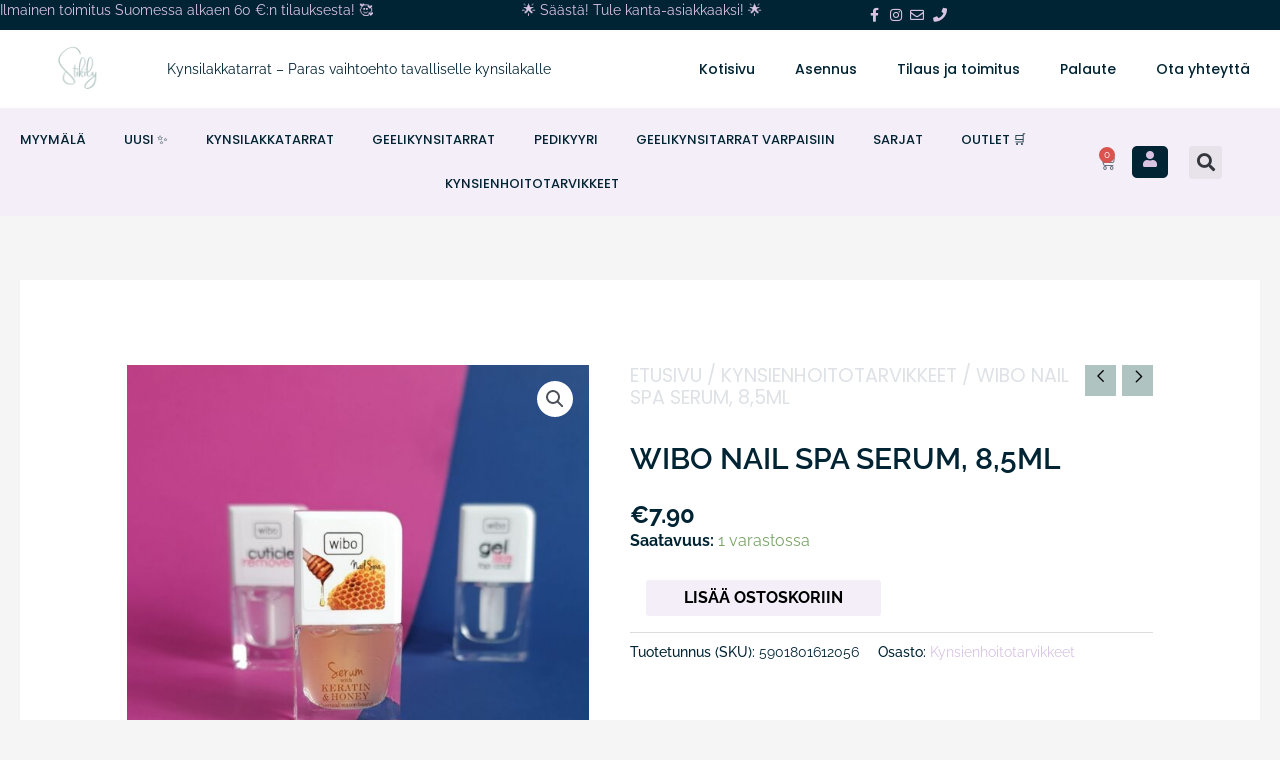

--- FILE ---
content_type: text/css
request_url: https://stikily.fi/wp-content/plugins/woocommerce-photo-reviews/css/style.min.css?ver=1.4.10
body_size: 3235
content:
@keyframes wcpr_notify_loading{0%{transform:translate3d(0,2px,0) scale(1.2,.85)}to{transform:translate3d(0,-5px,0) scale(.9,1.1)}}@font-face{font-family:"woocommerce-photo-reviews";src:url(../fonts/woocommerce-photo-reviews.eot);src:url(../fonts/woocommerce-photo-reviews.eot?#iefix) format("embedded-opentype"),url(../fonts/woocommerce-photo-reviews.woff) format("woff"),url(../fonts/woocommerce-photo-reviews.ttf) format("truetype"),url(../fonts/woocommerce-photo-reviews.svg) format("svg");font-weight:400;font-style:normal;font-display:swap}@media screen and (-webkit-min-device-pixel-ratio:0){@font-face{font-family:"woocommerce-photo-reviews";src:url(../fonts/woocommerce-photo-reviews.svg) format("svg")}}.woocommerce-Reviews,body.theme-flatsome #reviews{flex-direction:column}.rtl .wcpr-stars-count{padding-left:0;padding-right:20px}.rtl .rate-percent-bg .rate-percent{left:unset;right:0}.rtl .wcpr-overall-rating-right{padding-left:unset;text-align:right;padding-right:10px}.rtl .wcpr-overall-rating-right .wcpr-overall-rating-right-star .star-rating{float:right!important}.rtl .wcpr-filter-button:before{margin:0 0 0 5px!important}.rtl .wcpr-filter-button .wcpr-filter-rating-placeholder,.rtl .wcpr-filter-button.wcpr-filter-button-images,.rtl .wcpr-filter-button[data-filter_type=verified],.rtl .wcpr-filter-container li.wcpr-filter-button-li a{display:flex;justify-content:center}.wcpr_image_upload_button,.wcpr_image_upload_button.button{text-transform:inherit;margin-top:0;margin-bottom:0;border-radius:6px}.wcpr_image_upload_button.button:before{content:"";mask:url(../images/add-photo-medium-ion.svg) no-repeat center/contain;-webkit-mask:url(../images/add-photo-medium-ion.svg) no-repeat center/contain;background-color:var(--upload_button_color);width:17px;height:17px;margin-right:10px}.wcpr_image_upload_button.icon_with_text{padding:0;background-color:transparent;border:unset;display:inline-flex;align-items:center}.wcpr_image_upload_button.icon_with_text:before{content:"";background:url(../images/add-photo-bigger.svg) no-repeat center/contain;width:90px;height:90px;margin-right:15px;background-color:transparent;background-size:40px;padding:15px;mask-size:40px;border:solid 1px #c3c3c3!important;border-radius:6px;display:block}.wcpr-hidden{display:none!important}.wcpr-comment-form-error{color:red;display:inline-grid;white-space:break-spaces!important;margin-bottom:15px;width:100%!important}.wcpr-comment-form-notify{color:#456083;display:inline-block}.wcpr-comment-form-notify>span{display:inline-flex;white-space:break-spaces!important;align-items:baseline;gap:5px;margin-left:5px}.wcpr-comment-form-notify>span span{width:5px;height:5px;border-radius:100%;background:#456083;animation:wcpr_notify_loading .5s .1s alternate infinite cubic-bezier(.6,.05,.15,.95) backwards}.wcpr-comment-form-notify>span span:first-child{animation:wcpr_notify_loading .5s alternate infinite cubic-bezier(.6,.05,.15,.95)}.wcpr-comment-form-notify>span span:last-child{animation:wcpr_notify_loading .5s .12s alternate infinite cubic-bezier(.6,.05,.15,.95) backwards}.wcpr-stars-count{font-size:10px;width:-webkit-fill-available;width:-moz-available}.wcpr-stars-count.grid-style .wcpr-row .wcpr-col-number{display:inline-block;font-size:inherit}.wcpr-stars-count.grid-style .wcpr-row .wcpr-col-star{width:1.5em;overflow:hidden}.wcpr-stars-count.grid-style .wcpr-row .wcpr-col-star .star-rating:before{opacity:0}.wcpr-stars-count.grid-style .wcpr-row .wcpr-col-process{max-width:calc(100% - 60px);margin:0 10}.wcpr-stars-count.grid-style .wcpr-row .wcpr-col-rank-count{text-align:right}.wcpr-stars-count .wcpr-row{display:flex;font-size:14px;width:100%;height:22px;align-items:center;justify-content:space-between}.wcpr-stars-count .wcpr-row>div{vertical-align:middle;font-size:0;display:inline-block;text-align:center;box-sizing:border-box;padding:0}.wcpr-stars-count .wcpr-row .wcpr-col-rank-count{width:50px;white-space:nowrap;font-size:inherit}.wcpr-stars-count .wcpr-row .wcpr-col-process{max-width:calc(100% - 50px - 6.6em);width:100%;font-size:inherit}.wcpr-stars-count .wcpr-row .wcpr-col-star{width:7.5em;font-size:inherit}.wcpr-stars-count .wcpr-row .wcpr-col-star .star-rating{font-size:inherit;float:left}.wcpr-stars-count .wcpr-row .wcpr-col-star .star-rating:before{color:#ffb600;opacity:.3!important;float:left}.commentlist .comment-text .star-rating span:before,.product .woocommerce-product-rating .star-rating span:before,.wcpr-overall-rating-right .wcpr-overall-rating-right-star .star-rating span:before,.wcpr-stars-count .wcpr-row .wcpr-col-star .star-rating span:before,.wcpr-stars-count .wcpr-row .wcpr-col-star span:before{color:#ffb600}.commentlist .comment-text .star-rating:before,.product .woocommerce-product-rating .star-rating:before,.wcpr-overall-rating-right .wcpr-overall-rating-right-star .star-rating:before,.wcpr-stars-count .wcpr-row .wcpr-col-star:before{color:#ffb600;opacity:.3!important}.wcpr-stars-count .wcpr-row .wcpr-col-number{width:16px;display:none}.wcpr-html{overflow:hidden}.rate-percent-bg{position:relative;height:6px;background-color:rgba(0,0,0,.1);display:inline-block;width:100%;vertical-align:middle;font-size:0;border-radius:3px;overflow:hidden}.rate-percent-bg .rate-percent-bg-1{position:absolute;text-align:center;width:100%;color:#fff;z-index:2}.rate-percent-bg .rate-percent{height:100%;position:absolute;top:0;left:0;z-index:1;border-radius:3px}.wcpr-modal-light-box,.wcpr-modal-light-box *{box-sizing:border-box}#comments .wcpr-overall-rating-and-rating-count .wcpr-overall-rating-right-star .star-rating span:before,#comments .wcpr-overall-rating-and-rating-count .wcpr-overall-rating-right-star .star-rating:before,.wcpr-col-star .star-rating span:before,.wcpr-col-star .star-rating:before{font-size:inherit;letter-spacing:inherit}#comments .wcpr-overall-rating-and-rating-count{display:inline-flex!important;gap:20px;width:100%;padding-bottom:30px}#comments .wcpr-overall-rating-and-rating-count h2{display:inline;white-space:nowrap}#comments .wcpr-overall-rating-and-rating-count.grid-style{display:flex;gap:20px;padding:0}#comments .wcpr-overall-rating-and-rating-count.grid-style .wcpr-overall-rating-right-star{font-size:20px}#comments .wcpr-overall-rating-and-rating-count.grid-style .wcpr-overall-rating-right-star .star-rating{min-width:109px;min-height:20px}#comments .wcpr-overall-rating-and-rating-count.grid-style .wcpr-overall-rating-right-star .star-rating span{min-height:20px}#comments .wcpr-overall-rating-and-rating-count.grid-style .wcpr-overall-rating-right-star .star-rating span:before,#comments .wcpr-overall-rating-and-rating-count.grid-style .wcpr-overall-rating-right-star .star-rating:before{font-size:20px!important}#comments .wcpr-overall-rating-and-rating-count.grid-style .wcpr-overall-rating{flex-grow:1;width:auto;background-color:#f6f6f6;display:flex;border-radius:10px;padding:20px}#comments .wcpr-overall-rating-and-rating-count.grid-style .wcpr-overall-rating .wcpr-overall-rating-main{display:flex;flex-direction:column;align-items:flex-start;justify-content:flex-start}#comments .wcpr-overall-rating-and-rating-count.grid-style .wcpr-overall-rating .wcpr-overall-rating-main .wcpr-overall-rating-average{font-size:45px;font-weight:700;line-height:1.125}#comments .wcpr-overall-rating-and-rating-count.grid-style .wcpr-overall-rating .wcpr-overall-rating-main .wcpr-overall-rating-right-total{font-size:1.125em;margin-top:5px;color:#ffb600}#comments .wcpr-overall-rating-and-rating-count.grid-style .wcpr-stars-count{flex-grow:1;width:auto;background-color:#f6f6f6;border-radius:10px;padding:20px}#comments .wcpr-filter-container{display:flex!important}#comments .wcpr-filter-container.wcpr-filter-style-grid,#comments .wcpr-filter-container.wcpr-filter-style-grid-layout-2{border-width:1px 0;margin-top:35px;margin-bottom:35px;gap:25px;padding:15px 0}#comments .wcpr-filter-container.wcpr-filter-style-grid .wcpr-filter-button,#comments .wcpr-filter-container.wcpr-filter-style-grid-layout-2 .wcpr-filter-button{border-radius:20px;margin:0}.wcpr-overall-rating-main{display:flex;align-items:center}.wcpr-overall-rating-main .wcpr-overall-rating-right .wcpr-overall-rating-right-total{float:none;clear:both;white-space:nowrap}.wcpr-overall-rating-left{padding:15px 10px;text-align:center;vertical-align:middle;background:#2d2b2b;color:#fff;border-radius:3px;font-size:16px;margin:10px 1px}.wcpr-overall-rating-left .wcpr-overall-rating-left-average{white-space:nowrap}.wcpr-overall-rating-right{padding-left:10px;text-align:left}.wcpr-overall-rating-right .wcpr-overall-rating-right-star .star-rating{width:5.5em;font-size:14px;float:left!important}.wcpr-filter-container{padding:0;margin:20px 0;text-align:center;justify-content:center;flex-wrap:wrap;position:relative}.wcpr-filter-container .wcpr-filter-overlay{position:absolute;top:0;left:0;right:0;bottom:0;background:rgba(255,255,255,.7);z-index:100;cursor:progress;display:none}.wcpr-filter-container .wcpr-filter-button{-webkit-border-radius:3px;-moz-border-radius:3px;border-radius:2px;padding:10px 15px!important;display:inline-block;margin:10px 5px!important;font-size:15px;font-weight:300;line-height:1;color:#fff;background-color:rgba(0,0,0,.5);transition:all 300ms ease-in-out 0s;border:1px solid}.wcpr-filter-container .wcpr-filter-button:hover{color:#fff;background-color:rgba(0,0,0,.8)!important}.wcpr-filter-container .wcpr-filter-button.wcpr-active{background-color:#000}.wcpr-filter-container ul.wcpr-filter-button-ul{list-style-type:none;position:absolute;z-index:999;margin:10px 0 0;left:-1px;padding:0;display:none}.wcpr-filter-container li.wcpr-filter-button-li a{margin:0!important;width:125px!important}.wcpr-filter-container.wcpr-filter-loading .wcpr-filter-button-wrap{overflow:hidden}.wcpr-comment-form-images label,.wcpr-filter-button-wrap:hover ul.wcpr-filter-button-ul,.wcpr-filter-container.wcpr-filter-loading .wcpr-filter-overlay{display:block}.wcpr-filter-button.wcpr-filter-button-images:before{font-family:"woocommerce-photo-reviews";content:"\f109"}.wcpr-filter-button.wcpr-filter-button-verified:before{font-family:"woocommerce-photo-reviews";content:"\f10a"}.wcpr-filter-button:before{margin:0 5px 0 0!important;font-size:inherit!important}.wcpr-filter-button-wrap{position:relative;display:inline-block;width:125px}li.wcpr-filter-button-li{margin:0!important;display:inline-block}.wcpr-comment-form-images{margin:.5em 0;width:100%}.wcpr-comment-form-images .wcpr-selected-image{width:30%;max-width:128px;margin:10px 0 0}.wcpr-comment-form-images .wcpr_image_upload{width:100%;margin-bottom:10px}.wcpr-comment-form-images .wcpr-selected-image-caption{width:100%}.wcpr-comment-form-images .wcpr-selected-image-name{width:100%;overflow:hidden;text-overflow:ellipsis;font-size:.8em;white-space:nowrap}.wcpr-comment-form-title input{margin:0;width:100%}.wcpr-load-more-reviews-button-container{text-align:center}.wcpr-load-more-reviews-button-container .wcpr-load-more-reviews-button{display:inline-block!important;background:#000;color:#fff;border-radius:3px;width:100px;height:40px;line-height:40px;font-size:14px;margin:10px 0;font-weight:400;cursor:pointer;position:relative}.wcpr-load-more-reviews-button-container span.wcpr-load-more-reviews-button.wcpr-loading:before{background:#fff;content:"";position:absolute;left:0;right:0;top:0;bottom:0}.wcpr-load-more-reviews-button-container span.wcpr-load-more-reviews-button.wcpr-loading:after{content:url(../images/loading-1.gif);width:64px;height:64px;font-size:15px;position:absolute;left:50%;top:50%;opacity:1;transform:translate(-50%,-50%) scale3d(.5,.5,.5);display:inline-block}.wcpr-input-file-container .wcpr-input-file-wrap{margin-top:10px;margin-bottom:10px}.wcpr-input-file-container .wcpr-input-file-wrap .wcpr-selected-image-container{display:flex;flex-wrap:wrap;gap:10px;align-items:flex-end}.wcpr-input-file-container .wcpr-input-file-wrap .wcpr-selected-image input{margin:0}.wcpr-comment-form-images.wcpr-comment-form-images-with-caption .wcpr-selected-image{width:100%;max-width:100%;margin:5px 0;display:flex;align-items:center}.wcpr-comment-form-images.wcpr-comment-form-images-with-caption .wcpr-selected-image img.wcpr-selected-image-preview{width:25%;max-width:64px}.wcpr-comment-form-images.wcpr-comment-form-images-with-caption .wcpr-selected-image video.wcpr-selected-image-preview{width:auto;max-width:100px}.wcpr-comment-form-images.wcpr-comment-form-images-with-caption .wcpr-selected-image-info{width:calc(100% - 64px);padding-left:10px}.theme-woodmart .wcpr-custom-fields{width:100%;padding:0 10px}.theme-woodmart .wcpr-comment-form-images{padding:0 10px}.theme-woodmart .wcpr-comment-form-title,.theme-woodmart .wcpr-form-description{width:100%;padding:0 10px;margin-bottom:10px}.wcpr-custom-field{margin:8px 0}.wcpr-custom-field .wcpr-custom-field-name{font-size:16px}.wcpr-custom-field .wcpr-custom-field-input{display:flex;justify-content:space-between;justify-items:center;align-items:center}.wcpr-custom-field .wcpr-custom-field-input>div{width:48%}.wcpr-custom-field .wcpr-custom-field-input>div input,.wcpr-custom-field-input>div select{width:100%;padding:5px;margin:0;font-size:14px}.wcpr-review-custom-fields{display:flex;justify-content:space-between;flex-wrap:wrap}span.wcpr-review-custom-field-value{font-weight:500}span.wcpr-review-custom-field-name{font-weight:300}.wcpr-comment-helpful-button-container{margin:5px 0;display:flex;justify-content:flex-end;line-height:2em;border-top:1px solid rgba(1,1,1,.1);flex-wrap:wrap;padding:5px 0;position:relative}.wcpr-comment-helpful-button-container span{cursor:pointer}.wcpr-comment-helpful-button-container:not(.wcpr-comment-helpful-button-voted-up) .wcpr-comment-helpful-button-up-vote:hover{transform:scale3d(1.2,1.2,1.2)}.wcpr-comment-helpful-button-container:not(.wcpr-comment-helpful-button-voted-down) .wcpr-comment-helpful-button-down-vote:hover{transform:scale3d(1.2,1.2,1.2) rotate(180deg)}.reviews-content-right-meta .wcpr-comment-helpful-button-container{margin:10px 0}span.wcpr-comment-helpful-button-label{margin:0 5px}.wcpr-comment-helpful-button-vote-container{display:flex}span.wcpr-comment-helpful-button-down-vote{transform:rotate(180deg)}.wcpr-comment-helpful-button-up-vote{font-weight:300;margin:0 8px 0 2px}.wcpr-comment-helpful-button-down-vote,.wcpr-comment-helpful-button-down-vote-count,.wcpr-comment-helpful-button-up-vote-count{font-weight:300;margin:0 2px}.wcpr-comment-helpful-button-voted-down .wcpr-comment-helpful-button-down-vote,.wcpr-comment-helpful-button-voted-down .wcpr-comment-helpful-button-down-vote-count,.wcpr-comment-helpful-button-voted-up .wcpr-comment-helpful-button-up-vote,.wcpr-comment-helpful-button-voted-up .wcpr-comment-helpful-button-up-vote-count{font-weight:700;cursor:initial}.wcpr-comment-helpful-button-voting-overlay{position:absolute;z-index:1;top:0;left:0;right:0;bottom:0;background:rgba(255,255,255,.5);display:none}.wcpr-comment-helpful-button-voting .wcpr-comment-helpful-button-voting-overlay{display:block}.wcpr-comment-helpful-button{transition:transform 200ms ease}.wcpr-comment-author-with-country{display:inline-flex;justify-content:flex-start;align-items:center;gap:5px}.wcpr-comment-author-with-country .vi-flag-64{margin:-8px -12px;transform:scale(.6)}.reviews-images,.reviews-videos,.shortcode-reviews-images{height:auto}body.theme-goya #review_form .comment-form-rating{text-align:left;background:0 0;padding-left:0}body.theme-goya #comments .wcpr-overall-rating-and-rating-count:not(.grid-style):not(.list-style) .wcpr-overall-rating-right-star .star-rating span:before,body.theme-goya #comments .wcpr-overall-rating-and-rating-count:not(.grid-style):not(.list-style) .wcpr-overall-rating-right-star .star-rating:before{letter-spacing:1.5px}body.theme-goya #comments .wcpr-overall-rating-and-rating-count.grid-style .wcpr-overall-rating-main .wcpr-overall-rating-right-star .star-rating,body.theme-goya #comments .wcpr-overall-rating-and-rating-count.grid-style .wcpr-overall-rating-main .wcpr-overall-rating-right-star .star-rating span{min-height:25px}body.theme-goya #comments .wcpr-overall-rating-and-rating-count.grid-style .wcpr-overall-rating-main .wcpr-overall-rating-right-star .star-rating:before{font-size:25px!important;opacity:.3}body.theme-goya #comments .wcpr-overall-rating-and-rating-count.grid-style .wcpr-overall-rating-main .wcpr-overall-rating-right-star .star-rating span:before{font-size:25px!important}body.theme-goya .woocommerce-Reviews .commentlist{max-width:100%}body.theme-goya #reviews-content-right .woocommerce-photo-reviews-rating-html-shortcode .star-rating{letter-spacing:1.3px}body.theme-goya #reviews-content-right .wcpr-review-rating .star-rating span:before,body.theme-goya #reviews-content-right .wcpr-review-rating .star-rating:before,body.theme-goya .commentlist .wcpr-review-rating .star-rating span:before,body.theme-goya .commentlist .wcpr-review-rating .star-rating:before{font-size:14px}body.theme-goya #reviews-content-right .wcpr-review-rating .star-rating span,body.theme-goya .commentlist .wcpr-review-rating .star-rating span{font-size:0}body.theme-goya #reviews-content-right .wcpr-grid-layout-2-style .review-author-container .avatar,body.theme-goya #reviews-content-right .wcpr-grid-style .review-author-container .avatar,body.theme-goya .commentlist .wcpr-grid-layout-2-style .review-author-container .avatar,body.theme-goya .commentlist .wcpr-grid-style .review-author-container .avatar{position:static}body.theme-goya #reviews-content-right .comment-text,body.theme-goya .commentlist .comment-text{border-bottom:unset}body.theme-flatsome #reviews #comments,body.theme-flatsome #reviews #review_form_wrapper{flex-basis:100%!important;max-width:100%!important}@media screen and (max-width:680px){#comments .wcpr-overall-rating-and-rating-count{display:inline-block!important}.wcpr-overall-rating-main{justify-content:center}.wcpr-overall-rating{text-align:center}.wcpr-stars-count{margin:0;padding:0}}

--- FILE ---
content_type: text/css
request_url: https://stikily.fi/wp-content/uploads/elementor/css/post-25.css?ver=1769119438
body_size: 2946
content:
.elementor-25 .elementor-element.elementor-element-39bd212a:not(.elementor-motion-effects-element-type-background), .elementor-25 .elementor-element.elementor-element-39bd212a > .elementor-motion-effects-container > .elementor-motion-effects-layer{background-color:var( --e-global-color-secondary );}.elementor-25 .elementor-element.elementor-element-39bd212a > .elementor-container{max-width:1980px;min-height:30px;}.elementor-25 .elementor-element.elementor-element-39bd212a{transition:background 0.3s, border 0.3s, border-radius 0.3s, box-shadow 0.3s;margin-top:0px;margin-bottom:0px;padding:0px 0px 0px 0px;z-index:9999;}.elementor-25 .elementor-element.elementor-element-39bd212a > .elementor-background-overlay{transition:background 0.3s, border-radius 0.3s, opacity 0.3s;}.elementor-25 .elementor-element.elementor-element-29f97d3 > .elementor-element-populated{padding:0px 0px 0px 0px;}.elementor-widget-heading .elementor-heading-title{font-family:var( --e-global-typography-primary-font-family ), Sans-serif;font-size:var( --e-global-typography-primary-font-size );font-weight:var( --e-global-typography-primary-font-weight );line-height:var( --e-global-typography-primary-line-height );color:var( --e-global-color-primary );}.elementor-25 .elementor-element.elementor-element-752cb232 .elementor-heading-title{font-family:"Raleway", Sans-serif;font-size:14px;font-weight:400;line-height:1.4em;}.elementor-25 .elementor-element.elementor-element-4f8427f > .elementor-element-populated{padding:0px 0px 0px 0px;}.elementor-25 .elementor-element.elementor-element-412e6413{text-align:center;}.elementor-25 .elementor-element.elementor-element-412e6413 .elementor-heading-title{font-family:"Raleway", Sans-serif;font-size:14px;font-weight:400;line-height:1.4em;}.elementor-bc-flex-widget .elementor-25 .elementor-element.elementor-element-2b472dde.elementor-column .elementor-widget-wrap{align-items:center;}.elementor-25 .elementor-element.elementor-element-2b472dde.elementor-column.elementor-element[data-element_type="column"] > .elementor-widget-wrap.elementor-element-populated{align-content:center;align-items:center;}.elementor-25 .elementor-element.elementor-element-2b472dde > .elementor-element-populated{padding:0px 0px 0px 0px;}.elementor-25 .elementor-element.elementor-element-677b6e68 > .elementor-container > .elementor-column > .elementor-widget-wrap{align-content:center;align-items:center;}.elementor-25 .elementor-element.elementor-element-294925cd > .elementor-element-populated{padding:0px 0px 0px 0px;}.elementor-widget-icon-list .elementor-icon-list-item:not(:last-child):after{border-color:var( --e-global-color-text );}.elementor-widget-icon-list .elementor-icon-list-icon i{color:var( --e-global-color-primary );}.elementor-widget-icon-list .elementor-icon-list-icon svg{fill:var( --e-global-color-primary );}.elementor-widget-icon-list .elementor-icon-list-item > .elementor-icon-list-text, .elementor-widget-icon-list .elementor-icon-list-item > a{font-family:var( --e-global-typography-text-font-family ), Sans-serif;font-size:var( --e-global-typography-text-font-size );font-weight:var( --e-global-typography-text-font-weight );line-height:var( --e-global-typography-text-line-height );}.elementor-widget-icon-list .elementor-icon-list-text{color:var( --e-global-color-secondary );}.elementor-25 .elementor-element.elementor-element-1a737b3f .elementor-icon-list-icon i{transition:color 0.3s;}.elementor-25 .elementor-element.elementor-element-1a737b3f .elementor-icon-list-icon svg{transition:fill 0.3s;}.elementor-25 .elementor-element.elementor-element-1a737b3f{--e-icon-list-icon-size:14px;--e-icon-list-icon-align:right;--e-icon-list-icon-margin:0 0 0 calc(var(--e-icon-list-icon-size, 1em) * 0.25);--icon-vertical-offset:0px;}.elementor-25 .elementor-element.elementor-element-1a737b3f .elementor-icon-list-text{transition:color 0.3s;}.elementor-25 .elementor-element.elementor-element-23514c34 > .elementor-container > .elementor-column > .elementor-widget-wrap{align-content:center;align-items:center;}.elementor-25 .elementor-element.elementor-element-23514c34:not(.elementor-motion-effects-element-type-background), .elementor-25 .elementor-element.elementor-element-23514c34 > .elementor-motion-effects-container > .elementor-motion-effects-layer{background-color:var( --e-global-color-68d6c96 );}.elementor-25 .elementor-element.elementor-element-23514c34 > .elementor-container{max-width:1980px;min-height:70px;}.elementor-25 .elementor-element.elementor-element-23514c34{transition:background 0.3s, border 0.3s, border-radius 0.3s, box-shadow 0.3s;padding:0px 0px 0px 0px;z-index:9999;}.elementor-25 .elementor-element.elementor-element-23514c34 > .elementor-background-overlay{transition:background 0.3s, border-radius 0.3s, opacity 0.3s;}.elementor-25 .elementor-element.elementor-element-6fd95d08 > .elementor-element-populated{padding:0px 0px 0px 0px;}.elementor-25 .elementor-element.elementor-element-5b35b97e > .elementor-container > .elementor-column > .elementor-widget-wrap{align-content:center;align-items:center;}.elementor-widget-theme-site-logo .widget-image-caption{color:var( --e-global-color-text );font-family:var( --e-global-typography-text-font-family ), Sans-serif;font-size:var( --e-global-typography-text-font-size );font-weight:var( --e-global-typography-text-font-weight );line-height:var( --e-global-typography-text-line-height );}.elementor-25 .elementor-element.elementor-element-4836ad2e{text-align:start;}.elementor-25 .elementor-element.elementor-element-4836ad2e img{height:58px;object-fit:contain;object-position:center center;}.elementor-25 .elementor-element.elementor-element-192d11b5 .elementor-heading-title{font-family:"Raleway", Sans-serif;font-size:14px;font-weight:400;line-height:1.4em;color:var( --e-global-color-text );}.elementor-bc-flex-widget .elementor-25 .elementor-element.elementor-element-64670aea.elementor-column .elementor-widget-wrap{align-items:center;}.elementor-25 .elementor-element.elementor-element-64670aea.elementor-column.elementor-element[data-element_type="column"] > .elementor-widget-wrap.elementor-element-populated{align-content:center;align-items:center;}.elementor-widget-nav-menu .elementor-nav-menu .elementor-item{font-family:var( --e-global-typography-primary-font-family ), Sans-serif;font-size:var( --e-global-typography-primary-font-size );font-weight:var( --e-global-typography-primary-font-weight );line-height:var( --e-global-typography-primary-line-height );}.elementor-widget-nav-menu .elementor-nav-menu--main .elementor-item{color:var( --e-global-color-text );fill:var( --e-global-color-text );}.elementor-widget-nav-menu .elementor-nav-menu--main .elementor-item:hover,
					.elementor-widget-nav-menu .elementor-nav-menu--main .elementor-item.elementor-item-active,
					.elementor-widget-nav-menu .elementor-nav-menu--main .elementor-item.highlighted,
					.elementor-widget-nav-menu .elementor-nav-menu--main .elementor-item:focus{color:var( --e-global-color-accent );fill:var( --e-global-color-accent );}.elementor-widget-nav-menu .elementor-nav-menu--main:not(.e--pointer-framed) .elementor-item:before,
					.elementor-widget-nav-menu .elementor-nav-menu--main:not(.e--pointer-framed) .elementor-item:after{background-color:var( --e-global-color-accent );}.elementor-widget-nav-menu .e--pointer-framed .elementor-item:before,
					.elementor-widget-nav-menu .e--pointer-framed .elementor-item:after{border-color:var( --e-global-color-accent );}.elementor-widget-nav-menu{--e-nav-menu-divider-color:var( --e-global-color-text );}.elementor-widget-nav-menu .elementor-nav-menu--dropdown .elementor-item, .elementor-widget-nav-menu .elementor-nav-menu--dropdown  .elementor-sub-item{font-family:var( --e-global-typography-accent-font-family ), Sans-serif;font-weight:var( --e-global-typography-accent-font-weight );}.elementor-25 .elementor-element.elementor-element-37f2586a .elementor-nav-menu .elementor-item{font-family:"Poppins", Sans-serif;font-size:14px;font-weight:500;line-height:1.8em;}.elementor-25 .elementor-element.elementor-element-37f2586a .elementor-nav-menu--main:not(.e--pointer-framed) .elementor-item:before,
					.elementor-25 .elementor-element.elementor-element-37f2586a .elementor-nav-menu--main:not(.e--pointer-framed) .elementor-item:after{background-color:var( --e-global-color-secondary );}.elementor-25 .elementor-element.elementor-element-37f2586a .e--pointer-framed .elementor-item:before,
					.elementor-25 .elementor-element.elementor-element-37f2586a .e--pointer-framed .elementor-item:after{border-color:var( --e-global-color-secondary );}.elementor-25 .elementor-element.elementor-element-37f2586a .elementor-nav-menu--dropdown a, .elementor-25 .elementor-element.elementor-element-37f2586a .elementor-menu-toggle{color:var( --e-global-color-primary );fill:var( --e-global-color-primary );}.elementor-25 .elementor-element.elementor-element-37f2586a .elementor-nav-menu--dropdown a:hover,
					.elementor-25 .elementor-element.elementor-element-37f2586a .elementor-nav-menu--dropdown a:focus,
					.elementor-25 .elementor-element.elementor-element-37f2586a .elementor-nav-menu--dropdown a.elementor-item-active,
					.elementor-25 .elementor-element.elementor-element-37f2586a .elementor-nav-menu--dropdown a.highlighted,
					.elementor-25 .elementor-element.elementor-element-37f2586a .elementor-menu-toggle:hover,
					.elementor-25 .elementor-element.elementor-element-37f2586a .elementor-menu-toggle:focus{color:var( --e-global-color-secondary );}.elementor-25 .elementor-element.elementor-element-37f2586a .elementor-nav-menu--dropdown a:hover,
					.elementor-25 .elementor-element.elementor-element-37f2586a .elementor-nav-menu--dropdown a:focus,
					.elementor-25 .elementor-element.elementor-element-37f2586a .elementor-nav-menu--dropdown a.elementor-item-active,
					.elementor-25 .elementor-element.elementor-element-37f2586a .elementor-nav-menu--dropdown a.highlighted{background-color:#AFC4C063;}.elementor-25 .elementor-element.elementor-element-37f2586a .elementor-nav-menu--dropdown .elementor-item, .elementor-25 .elementor-element.elementor-element-37f2586a .elementor-nav-menu--dropdown  .elementor-sub-item{font-family:"Raleway", Sans-serif;font-size:14px;font-weight:400;text-transform:uppercase;}.elementor-25 .elementor-element.elementor-element-37f2586a .elementor-nav-menu--dropdown a{padding-left:9px;padding-right:9px;}.elementor-25 .elementor-element.elementor-element-2b9dd861 > .elementor-container > .elementor-column > .elementor-widget-wrap{align-content:flex-end;align-items:flex-end;}.elementor-25 .elementor-element.elementor-element-2b9dd861:not(.elementor-motion-effects-element-type-background), .elementor-25 .elementor-element.elementor-element-2b9dd861 > .elementor-motion-effects-container > .elementor-motion-effects-layer{background-color:var( --e-global-color-178080b );}.elementor-25 .elementor-element.elementor-element-2b9dd861 > .elementor-container{max-width:1980px;min-height:27px;}.elementor-25 .elementor-element.elementor-element-2b9dd861{transition:background 0.3s, border 0.3s, border-radius 0.3s, box-shadow 0.3s;padding:0px 0px 0px 0px;z-index:9999;}.elementor-25 .elementor-element.elementor-element-2b9dd861 > .elementor-background-overlay{transition:background 0.3s, border-radius 0.3s, opacity 0.3s;}.elementor-25 .elementor-element.elementor-element-2c1af231 .elementor-nav-menu .elementor-item{font-family:"Poppins", Sans-serif;font-size:13px;font-weight:500;text-transform:uppercase;}.elementor-25 .elementor-element.elementor-element-2c1af231 .elementor-nav-menu--main .elementor-item:hover,
					.elementor-25 .elementor-element.elementor-element-2c1af231 .elementor-nav-menu--main .elementor-item.elementor-item-active,
					.elementor-25 .elementor-element.elementor-element-2c1af231 .elementor-nav-menu--main .elementor-item.highlighted,
					.elementor-25 .elementor-element.elementor-element-2c1af231 .elementor-nav-menu--main .elementor-item:focus{color:var( --e-global-color-secondary );}.elementor-25 .elementor-element.elementor-element-2c1af231 .elementor-nav-menu--main:not(.e--pointer-framed) .elementor-item:before,
					.elementor-25 .elementor-element.elementor-element-2c1af231 .elementor-nav-menu--main:not(.e--pointer-framed) .elementor-item:after{background-color:#AFC4C042;}.elementor-25 .elementor-element.elementor-element-2c1af231 .e--pointer-framed .elementor-item:before,
					.elementor-25 .elementor-element.elementor-element-2c1af231 .e--pointer-framed .elementor-item:after{border-color:#AFC4C042;}.elementor-25 .elementor-element.elementor-element-2c1af231 .elementor-nav-menu--main .elementor-item{padding-left:8px;padding-right:8px;}.elementor-25 .elementor-element.elementor-element-2c1af231{--e-nav-menu-horizontal-menu-item-margin:calc( 19px / 2 );}.elementor-25 .elementor-element.elementor-element-2c1af231 .elementor-nav-menu--main:not(.elementor-nav-menu--layout-horizontal) .elementor-nav-menu > li:not(:last-child){margin-bottom:19px;}.elementor-25 .elementor-element.elementor-element-2c1af231 .elementor-nav-menu--dropdown a, .elementor-25 .elementor-element.elementor-element-2c1af231 .elementor-menu-toggle{color:var( --e-global-color-primary );fill:var( --e-global-color-primary );}.elementor-25 .elementor-element.elementor-element-2c1af231 .elementor-nav-menu--dropdown a:hover,
					.elementor-25 .elementor-element.elementor-element-2c1af231 .elementor-nav-menu--dropdown a:focus,
					.elementor-25 .elementor-element.elementor-element-2c1af231 .elementor-nav-menu--dropdown a.elementor-item-active,
					.elementor-25 .elementor-element.elementor-element-2c1af231 .elementor-nav-menu--dropdown a.highlighted,
					.elementor-25 .elementor-element.elementor-element-2c1af231 .elementor-menu-toggle:hover,
					.elementor-25 .elementor-element.elementor-element-2c1af231 .elementor-menu-toggle:focus{color:var( --e-global-color-secondary );}.elementor-25 .elementor-element.elementor-element-2c1af231 .elementor-nav-menu--dropdown a:hover,
					.elementor-25 .elementor-element.elementor-element-2c1af231 .elementor-nav-menu--dropdown a:focus,
					.elementor-25 .elementor-element.elementor-element-2c1af231 .elementor-nav-menu--dropdown a.elementor-item-active,
					.elementor-25 .elementor-element.elementor-element-2c1af231 .elementor-nav-menu--dropdown a.highlighted{background-color:#AFC4C063;}.elementor-25 .elementor-element.elementor-element-2c1af231 .elementor-nav-menu--dropdown .elementor-item, .elementor-25 .elementor-element.elementor-element-2c1af231 .elementor-nav-menu--dropdown  .elementor-sub-item{font-family:"Raleway", Sans-serif;font-size:14px;font-weight:400;text-transform:uppercase;}.elementor-25 .elementor-element.elementor-element-2c1af231 .elementor-nav-menu--dropdown a{padding-left:9px;padding-right:9px;}.elementor-bc-flex-widget .elementor-25 .elementor-element.elementor-element-bea7f67.elementor-column .elementor-widget-wrap{align-items:center;}.elementor-25 .elementor-element.elementor-element-bea7f67.elementor-column.elementor-element[data-element_type="column"] > .elementor-widget-wrap.elementor-element-populated{align-content:center;align-items:center;}.elementor-widget-icon.elementor-view-stacked .elementor-icon{background-color:var( --e-global-color-primary );}.elementor-widget-icon.elementor-view-framed .elementor-icon, .elementor-widget-icon.elementor-view-default .elementor-icon{color:var( --e-global-color-primary );border-color:var( --e-global-color-primary );}.elementor-widget-icon.elementor-view-framed .elementor-icon, .elementor-widget-icon.elementor-view-default .elementor-icon svg{fill:var( --e-global-color-primary );}.elementor-25 .elementor-element.elementor-element-cafc698 .elementor-icon-wrapper{text-align:center;}.elementor-25 .elementor-element.elementor-element-cafc698.elementor-view-stacked .elementor-icon{background-color:var( --e-global-color-secondary );}.elementor-25 .elementor-element.elementor-element-cafc698.elementor-view-framed .elementor-icon, .elementor-25 .elementor-element.elementor-element-cafc698.elementor-view-default .elementor-icon{color:var( --e-global-color-secondary );border-color:var( --e-global-color-secondary );}.elementor-25 .elementor-element.elementor-element-cafc698.elementor-view-framed .elementor-icon, .elementor-25 .elementor-element.elementor-element-cafc698.elementor-view-default .elementor-icon svg{fill:var( --e-global-color-secondary );}.elementor-bc-flex-widget .elementor-25 .elementor-element.elementor-element-43a3df9.elementor-column .elementor-widget-wrap{align-items:center;}.elementor-25 .elementor-element.elementor-element-43a3df9.elementor-column.elementor-element[data-element_type="column"] > .elementor-widget-wrap.elementor-element-populated{align-content:center;align-items:center;}.elementor-25 .elementor-element.elementor-element-067b45b > .elementor-container > .elementor-column > .elementor-widget-wrap{align-content:center;align-items:center;}.elementor-widget-woocommerce-menu-cart .elementor-menu-cart__toggle .elementor-button{font-family:var( --e-global-typography-primary-font-family ), Sans-serif;font-size:var( --e-global-typography-primary-font-size );font-weight:var( --e-global-typography-primary-font-weight );line-height:var( --e-global-typography-primary-line-height );}.elementor-widget-woocommerce-menu-cart .elementor-menu-cart__product-name a{font-family:var( --e-global-typography-primary-font-family ), Sans-serif;font-size:var( --e-global-typography-primary-font-size );font-weight:var( --e-global-typography-primary-font-weight );line-height:var( --e-global-typography-primary-line-height );}.elementor-widget-woocommerce-menu-cart .elementor-menu-cart__product-price{font-family:var( --e-global-typography-primary-font-family ), Sans-serif;font-size:var( --e-global-typography-primary-font-size );font-weight:var( --e-global-typography-primary-font-weight );line-height:var( --e-global-typography-primary-line-height );}.elementor-widget-woocommerce-menu-cart .elementor-menu-cart__footer-buttons .elementor-button{font-family:var( --e-global-typography-primary-font-family ), Sans-serif;font-size:var( --e-global-typography-primary-font-size );font-weight:var( --e-global-typography-primary-font-weight );line-height:var( --e-global-typography-primary-line-height );}.elementor-widget-woocommerce-menu-cart .elementor-menu-cart__footer-buttons a.elementor-button--view-cart{font-family:var( --e-global-typography-primary-font-family ), Sans-serif;font-size:var( --e-global-typography-primary-font-size );font-weight:var( --e-global-typography-primary-font-weight );line-height:var( --e-global-typography-primary-line-height );}.elementor-widget-woocommerce-menu-cart .elementor-menu-cart__footer-buttons a.elementor-button--checkout{font-family:var( --e-global-typography-primary-font-family ), Sans-serif;font-size:var( --e-global-typography-primary-font-size );font-weight:var( --e-global-typography-primary-font-weight );line-height:var( --e-global-typography-primary-line-height );}.elementor-widget-woocommerce-menu-cart .woocommerce-mini-cart__empty-message{font-family:var( --e-global-typography-primary-font-family ), Sans-serif;font-size:var( --e-global-typography-primary-font-size );font-weight:var( --e-global-typography-primary-font-weight );line-height:var( --e-global-typography-primary-line-height );}.elementor-25 .elementor-element.elementor-element-c253573{width:var( --container-widget-width, 417.671% );max-width:417.671%;--container-widget-width:417.671%;--container-widget-flex-grow:0;z-index:99999;--main-alignment:left;--side-cart-alignment-transform:translateX(100%);--side-cart-alignment-left:auto;--side-cart-alignment-right:0;--divider-style:solid;--subtotal-divider-style:solid;--elementor-remove-from-cart-button:none;--remove-from-cart-button:block;--toggle-button-border-width:0px;--cart-border-style:none;--divider-width:1px;--subtotal-divider-top-width:1px;--subtotal-divider-right-width:1px;--subtotal-divider-bottom-width:1px;--subtotal-divider-left-width:1px;--cart-footer-layout:1fr;--products-max-height-sidecart:calc(100vh - 300px);--products-max-height-minicart:calc(100vh - 450px);--view-cart-button-text-color:var( --e-global-color-primary );--view-cart-button-background-color:var( --e-global-color-text );--view-cart-button-hover-text-color:var( --e-global-color-secondary );--view-cart-button-hover-background-color:var( --e-global-color-primary );--checkout-button-text-color:var( --e-global-color-secondary );--checkout-button-background-color:var( --e-global-color-primary );--checkout-button-hover-text-color:var( --e-global-color-primary );--checkout-button-hover-background-color:var( --e-global-color-secondary );}.elementor-25 .elementor-element.elementor-element-c253573 .widget_shopping_cart_content{--subtotal-divider-left-width:0;--subtotal-divider-right-width:0;}.elementor-25 .elementor-element.elementor-element-c253573 .elementor-menu-cart__product-name a{font-family:"Poppins", Sans-serif;font-size:18px;font-weight:600;}.elementor-25 .elementor-element.elementor-element-c253573 .elementor-menu-cart__product-price{font-family:"Poppins", Sans-serif;font-size:16px;font-weight:600;}.elementor-25 .elementor-element.elementor-element-c253573 .elementor-menu-cart__product-price .product-quantity{font-size:14px;}.elementor-25 .elementor-element.elementor-element-c253573 .elementor-menu-cart__footer-buttons .elementor-button{font-family:"Poppins", Sans-serif;font-size:16px;font-weight:600;}.elementor-25 .elementor-element.elementor-element-c253573 .elementor-menu-cart__footer-buttons a.elementor-button--view-cart{font-family:"Poppins", Sans-serif;font-size:16px;font-weight:600;}.elementor-25 .elementor-element.elementor-element-e244931 > .elementor-widget-container{background-color:var( --e-global-color-secondary );padding:5px 5px 5px 5px;border-radius:5px 5px 5px 5px;}.elementor-25 .elementor-element.elementor-element-e244931:hover .elementor-widget-container{background-color:var( --e-global-color-primary );}.elementor-25 .elementor-element.elementor-element-e244931 .elementor-icon-wrapper{text-align:center;}.elementor-25 .elementor-element.elementor-element-e244931.elementor-view-stacked .elementor-icon:hover{background-color:var( --e-global-color-secondary );}.elementor-25 .elementor-element.elementor-element-e244931.elementor-view-framed .elementor-icon:hover, .elementor-25 .elementor-element.elementor-element-e244931.elementor-view-default .elementor-icon:hover{color:var( --e-global-color-secondary );border-color:var( --e-global-color-secondary );}.elementor-25 .elementor-element.elementor-element-e244931.elementor-view-framed .elementor-icon:hover, .elementor-25 .elementor-element.elementor-element-e244931.elementor-view-default .elementor-icon:hover svg{fill:var( --e-global-color-secondary );}.elementor-25 .elementor-element.elementor-element-e244931 .elementor-icon{font-size:16px;}.elementor-25 .elementor-element.elementor-element-e244931 .elementor-icon svg{height:16px;}.elementor-widget-search-form input[type="search"].elementor-search-form__input{font-family:var( --e-global-typography-text-font-family ), Sans-serif;font-size:var( --e-global-typography-text-font-size );font-weight:var( --e-global-typography-text-font-weight );line-height:var( --e-global-typography-text-line-height );}.elementor-widget-search-form .elementor-search-form__input,
					.elementor-widget-search-form .elementor-search-form__icon,
					.elementor-widget-search-form .elementor-lightbox .dialog-lightbox-close-button,
					.elementor-widget-search-form .elementor-lightbox .dialog-lightbox-close-button:hover,
					.elementor-widget-search-form.elementor-search-form--skin-full_screen input[type="search"].elementor-search-form__input{color:var( --e-global-color-text );fill:var( --e-global-color-text );}.elementor-widget-search-form .elementor-search-form__submit{font-family:var( --e-global-typography-text-font-family ), Sans-serif;font-size:var( --e-global-typography-text-font-size );font-weight:var( --e-global-typography-text-font-weight );line-height:var( --e-global-typography-text-line-height );background-color:var( --e-global-color-secondary );}.elementor-25 .elementor-element.elementor-element-5675507 .elementor-search-form{text-align:center;}.elementor-25 .elementor-element.elementor-element-5675507 .elementor-search-form__toggle{--e-search-form-toggle-size:33px;}.elementor-25 .elementor-element.elementor-element-5675507.elementor-search-form--skin-full_screen .elementor-search-form__container{background-color:#AFC4C0CC;}.elementor-25 .elementor-element.elementor-element-5675507:not(.elementor-search-form--skin-full_screen) .elementor-search-form__container{border-radius:3px;}.elementor-25 .elementor-element.elementor-element-5675507.elementor-search-form--skin-full_screen input[type="search"].elementor-search-form__input{border-radius:3px;}.elementor-25 .elementor-element.elementor-element-7bc1d19a:not(.elementor-motion-effects-element-type-background), .elementor-25 .elementor-element.elementor-element-7bc1d19a > .elementor-motion-effects-container > .elementor-motion-effects-layer{background-color:var( --e-global-color-secondary );}.elementor-25 .elementor-element.elementor-element-7bc1d19a > .elementor-container{min-height:27px;}.elementor-25 .elementor-element.elementor-element-7bc1d19a{transition:background 0.3s, border 0.3s, border-radius 0.3s, box-shadow 0.3s;margin-top:0px;margin-bottom:0px;padding:0px 0px 0px 0px;z-index:99;}.elementor-25 .elementor-element.elementor-element-7bc1d19a > .elementor-background-overlay{transition:background 0.3s, border-radius 0.3s, opacity 0.3s;}.elementor-25 .elementor-element.elementor-element-443a8b01 > .elementor-element-populated{padding:0px 0px 0px 0px;}.elementor-25 .elementor-element.elementor-element-42559d12 > .elementor-element-populated{padding:0px 0px 0px 0px;}.elementor-25 .elementor-element.elementor-element-4d0d6dd7{text-align:center;}.elementor-25 .elementor-element.elementor-element-4d0d6dd7 .elementor-heading-title{font-family:"Raleway", Sans-serif;font-size:14px;font-weight:400;line-height:1.4em;}.elementor-bc-flex-widget .elementor-25 .elementor-element.elementor-element-59befe83.elementor-column .elementor-widget-wrap{align-items:center;}.elementor-25 .elementor-element.elementor-element-59befe83.elementor-column.elementor-element[data-element_type="column"] > .elementor-widget-wrap.elementor-element-populated{align-content:center;align-items:center;}.elementor-25 .elementor-element.elementor-element-59befe83 > .elementor-element-populated{padding:0px 0px 0px 0px;}.elementor-theme-builder-content-area{height:400px;}.elementor-location-header:before, .elementor-location-footer:before{content:"";display:table;clear:both;}@media(min-width:768px){.elementor-25 .elementor-element.elementor-element-29f97d3{width:33%;}.elementor-25 .elementor-element.elementor-element-4f8427f{width:34.332%;}.elementor-25 .elementor-element.elementor-element-2b472dde{width:32%;}.elementor-25 .elementor-element.elementor-element-6fd95d08{width:49.214%;}.elementor-25 .elementor-element.elementor-element-7a10818b{width:25%;}.elementor-25 .elementor-element.elementor-element-d88ede1{width:74.998%;}.elementor-25 .elementor-element.elementor-element-64670aea{width:50.786%;}.elementor-25 .elementor-element.elementor-element-3145fe9{width:82.448%;}.elementor-25 .elementor-element.elementor-element-bea7f67{width:2.152%;}.elementor-25 .elementor-element.elementor-element-43a3df9{width:14.733%;}.elementor-25 .elementor-element.elementor-element-443a8b01{width:33%;}.elementor-25 .elementor-element.elementor-element-42559d12{width:34.332%;}.elementor-25 .elementor-element.elementor-element-59befe83{width:32%;}}@media(max-width:1024px) and (min-width:768px){.elementor-25 .elementor-element.elementor-element-29f97d3{width:50%;}.elementor-25 .elementor-element.elementor-element-4f8427f{width:50%;}.elementor-25 .elementor-element.elementor-element-2b472dde{width:100%;}.elementor-25 .elementor-element.elementor-element-6fd95d08{width:100%;}.elementor-25 .elementor-element.elementor-element-64670aea{width:39%;}.elementor-25 .elementor-element.elementor-element-bea7f67{width:65%;}.elementor-25 .elementor-element.elementor-element-43a3df9{width:35%;}.elementor-25 .elementor-element.elementor-element-443a8b01{width:50%;}.elementor-25 .elementor-element.elementor-element-42559d12{width:50%;}.elementor-25 .elementor-element.elementor-element-59befe83{width:100%;}}@media(max-width:1024px){.elementor-widget-heading .elementor-heading-title{font-size:var( --e-global-typography-primary-font-size );line-height:var( --e-global-typography-primary-line-height );}.elementor-25 .elementor-element.elementor-element-2b472dde > .elementor-element-populated{padding:0px 0px 0px 0px;}.elementor-25 .elementor-element.elementor-element-677b6e68{padding:0px 0px 0px 0px;}.elementor-widget-icon-list .elementor-icon-list-item > .elementor-icon-list-text, .elementor-widget-icon-list .elementor-icon-list-item > a{font-size:var( --e-global-typography-text-font-size );line-height:var( --e-global-typography-text-line-height );}.elementor-widget-theme-site-logo .widget-image-caption{font-size:var( --e-global-typography-text-font-size );line-height:var( --e-global-typography-text-line-height );}.elementor-widget-nav-menu .elementor-nav-menu .elementor-item{font-size:var( --e-global-typography-primary-font-size );line-height:var( --e-global-typography-primary-line-height );}.elementor-25 .elementor-element.elementor-element-cafc698 .elementor-icon-wrapper{text-align:start;}.elementor-widget-woocommerce-menu-cart .elementor-menu-cart__toggle .elementor-button{font-size:var( --e-global-typography-primary-font-size );line-height:var( --e-global-typography-primary-line-height );}.elementor-widget-woocommerce-menu-cart .elementor-menu-cart__product-name a{font-size:var( --e-global-typography-primary-font-size );line-height:var( --e-global-typography-primary-line-height );}.elementor-widget-woocommerce-menu-cart .elementor-menu-cart__product-price{font-size:var( --e-global-typography-primary-font-size );line-height:var( --e-global-typography-primary-line-height );}.elementor-widget-woocommerce-menu-cart .elementor-menu-cart__footer-buttons .elementor-button{font-size:var( --e-global-typography-primary-font-size );line-height:var( --e-global-typography-primary-line-height );}.elementor-widget-woocommerce-menu-cart .elementor-menu-cart__footer-buttons a.elementor-button--view-cart{font-size:var( --e-global-typography-primary-font-size );line-height:var( --e-global-typography-primary-line-height );}.elementor-widget-woocommerce-menu-cart .elementor-menu-cart__footer-buttons a.elementor-button--checkout{font-size:var( --e-global-typography-primary-font-size );line-height:var( --e-global-typography-primary-line-height );}.elementor-widget-woocommerce-menu-cart .woocommerce-mini-cart__empty-message{font-size:var( --e-global-typography-primary-font-size );line-height:var( --e-global-typography-primary-line-height );}.elementor-25 .elementor-element.elementor-element-c253573{--toggle-icon-size:16px;}.elementor-25 .elementor-element.elementor-element-ad09006 > .elementor-element-populated{padding:0px 10px 0px 10px;}.elementor-widget-search-form input[type="search"].elementor-search-form__input{font-size:var( --e-global-typography-text-font-size );line-height:var( --e-global-typography-text-line-height );}.elementor-widget-search-form .elementor-search-form__submit{font-size:var( --e-global-typography-text-font-size );line-height:var( --e-global-typography-text-line-height );}.elementor-25 .elementor-element.elementor-element-59befe83 > .elementor-element-populated{padding:0px 0px 0px 0px;}}@media(max-width:767px){.elementor-widget-heading .elementor-heading-title{font-size:var( --e-global-typography-primary-font-size );line-height:var( --e-global-typography-primary-line-height );}.elementor-25 .elementor-element.elementor-element-752cb232 > .elementor-widget-container{padding:10px 1px 10px 1px;}.elementor-25 .elementor-element.elementor-element-752cb232{text-align:center;}.elementor-25 .elementor-element.elementor-element-294925cd{width:100%;}.elementor-25 .elementor-element.elementor-element-294925cd > .elementor-element-populated{padding:10px 10px 10px 10px;}.elementor-widget-icon-list .elementor-icon-list-item > .elementor-icon-list-text, .elementor-widget-icon-list .elementor-icon-list-item > a{font-size:var( --e-global-typography-text-font-size );line-height:var( --e-global-typography-text-line-height );}.elementor-25 .elementor-element.elementor-element-23514c34 > .elementor-container{max-width:1600px;}.elementor-25 .elementor-element.elementor-element-6fd95d08{width:100%;}.elementor-25 .elementor-element.elementor-element-7a10818b{width:30%;}.elementor-widget-theme-site-logo .widget-image-caption{font-size:var( --e-global-typography-text-font-size );line-height:var( --e-global-typography-text-line-height );}.elementor-25 .elementor-element.elementor-element-4836ad2e img{object-fit:contain;}.elementor-25 .elementor-element.elementor-element-d88ede1{width:70%;}.elementor-25 .elementor-element.elementor-element-64670aea{width:25%;}.elementor-widget-nav-menu .elementor-nav-menu .elementor-item{font-size:var( --e-global-typography-primary-font-size );line-height:var( --e-global-typography-primary-line-height );}.elementor-25 .elementor-element.elementor-element-bea7f67{width:40%;}.elementor-25 .elementor-element.elementor-element-cafc698 .elementor-icon{font-size:29px;}.elementor-25 .elementor-element.elementor-element-cafc698 .elementor-icon svg{height:29px;}.elementor-25 .elementor-element.elementor-element-43a3df9{width:60%;}.elementor-25 .elementor-element.elementor-element-5e5a383{width:33%;}.elementor-widget-woocommerce-menu-cart .elementor-menu-cart__toggle .elementor-button{font-size:var( --e-global-typography-primary-font-size );line-height:var( --e-global-typography-primary-line-height );}.elementor-widget-woocommerce-menu-cart .elementor-menu-cart__product-name a{font-size:var( --e-global-typography-primary-font-size );line-height:var( --e-global-typography-primary-line-height );}.elementor-widget-woocommerce-menu-cart .elementor-menu-cart__product-price{font-size:var( --e-global-typography-primary-font-size );line-height:var( --e-global-typography-primary-line-height );}.elementor-widget-woocommerce-menu-cart .elementor-menu-cart__footer-buttons .elementor-button{font-size:var( --e-global-typography-primary-font-size );line-height:var( --e-global-typography-primary-line-height );}.elementor-widget-woocommerce-menu-cart .elementor-menu-cart__footer-buttons a.elementor-button--view-cart{font-size:var( --e-global-typography-primary-font-size );line-height:var( --e-global-typography-primary-line-height );}.elementor-widget-woocommerce-menu-cart .elementor-menu-cart__footer-buttons a.elementor-button--checkout{font-size:var( --e-global-typography-primary-font-size );line-height:var( --e-global-typography-primary-line-height );}.elementor-widget-woocommerce-menu-cart .woocommerce-mini-cart__empty-message{font-size:var( --e-global-typography-primary-font-size );line-height:var( --e-global-typography-primary-line-height );}.elementor-25 .elementor-element.elementor-element-ad09006{width:33%;}.elementor-25 .elementor-element.elementor-element-8cac0d8{width:33%;}.elementor-widget-search-form input[type="search"].elementor-search-form__input{font-size:var( --e-global-typography-text-font-size );line-height:var( --e-global-typography-text-line-height );}.elementor-widget-search-form .elementor-search-form__submit{font-size:var( --e-global-typography-text-font-size );line-height:var( --e-global-typography-text-line-height );}}

--- FILE ---
content_type: text/css
request_url: https://stikily.fi/wp-content/uploads/elementor/css/post-21.css?ver=1769119438
body_size: 2519
content:
.elementor-21 .elementor-element.elementor-element-1dfd271 .elementor-repeater-item-a71308c.jet-parallax-section__layout .jet-parallax-section__image{background-size:auto;}.elementor-widget-icon-box.elementor-view-stacked .elementor-icon{background-color:var( --e-global-color-primary );}.elementor-widget-icon-box.elementor-view-framed .elementor-icon, .elementor-widget-icon-box.elementor-view-default .elementor-icon{fill:var( --e-global-color-primary );color:var( --e-global-color-primary );border-color:var( --e-global-color-primary );}.elementor-widget-icon-box .elementor-icon-box-title, .elementor-widget-icon-box .elementor-icon-box-title a{font-family:var( --e-global-typography-primary-font-family ), Sans-serif;font-size:var( --e-global-typography-primary-font-size );font-weight:var( --e-global-typography-primary-font-weight );line-height:var( --e-global-typography-primary-line-height );}.elementor-widget-icon-box .elementor-icon-box-title{color:var( --e-global-color-primary );}.elementor-widget-icon-box:has(:hover) .elementor-icon-box-title,
					 .elementor-widget-icon-box:has(:focus) .elementor-icon-box-title{color:var( --e-global-color-primary );}.elementor-widget-icon-box .elementor-icon-box-description{font-family:var( --e-global-typography-text-font-family ), Sans-serif;font-size:var( --e-global-typography-text-font-size );font-weight:var( --e-global-typography-text-font-weight );line-height:var( --e-global-typography-text-line-height );color:var( --e-global-color-text );}.elementor-21 .elementor-element.elementor-element-56976ed1 .elementor-icon-box-wrapper{align-items:center;gap:15px;}.elementor-21 .elementor-element.elementor-element-56976ed1.elementor-view-stacked .elementor-icon{background-color:var( --e-global-color-68d6c96 );}.elementor-21 .elementor-element.elementor-element-56976ed1.elementor-view-framed .elementor-icon, .elementor-21 .elementor-element.elementor-element-56976ed1.elementor-view-default .elementor-icon{fill:var( --e-global-color-68d6c96 );color:var( --e-global-color-68d6c96 );border-color:var( --e-global-color-68d6c96 );}.elementor-21 .elementor-element.elementor-element-56976ed1 .elementor-icon{font-size:32px;}.elementor-21 .elementor-element.elementor-element-56976ed1 .elementor-icon-box-title, .elementor-21 .elementor-element.elementor-element-56976ed1 .elementor-icon-box-title a{font-family:var( --e-global-typography-primary-font-family ), Sans-serif;font-size:var( --e-global-typography-primary-font-size );font-weight:var( --e-global-typography-primary-font-weight );line-height:var( --e-global-typography-primary-line-height );}.elementor-21 .elementor-element.elementor-element-56976ed1 .elementor-icon-box-title{color:var( --e-global-color-68d6c96 );}.elementor-21 .elementor-element.elementor-element-56976ed1 .elementor-icon-box-description{color:var( --e-global-color-68d6c96 );}.elementor-21 .elementor-element.elementor-element-7de0283f .elementor-icon-box-wrapper{align-items:center;gap:15px;}.elementor-21 .elementor-element.elementor-element-7de0283f.elementor-view-stacked .elementor-icon{background-color:var( --e-global-color-68d6c96 );}.elementor-21 .elementor-element.elementor-element-7de0283f.elementor-view-framed .elementor-icon, .elementor-21 .elementor-element.elementor-element-7de0283f.elementor-view-default .elementor-icon{fill:var( --e-global-color-68d6c96 );color:var( --e-global-color-68d6c96 );border-color:var( --e-global-color-68d6c96 );}.elementor-21 .elementor-element.elementor-element-7de0283f .elementor-icon{font-size:32px;}.elementor-21 .elementor-element.elementor-element-7de0283f .elementor-icon-box-title, .elementor-21 .elementor-element.elementor-element-7de0283f .elementor-icon-box-title a{font-family:var( --e-global-typography-primary-font-family ), Sans-serif;font-size:var( --e-global-typography-primary-font-size );font-weight:var( --e-global-typography-primary-font-weight );line-height:var( --e-global-typography-primary-line-height );}.elementor-21 .elementor-element.elementor-element-7de0283f .elementor-icon-box-title{color:var( --e-global-color-68d6c96 );}.elementor-21 .elementor-element.elementor-element-7de0283f .elementor-icon-box-description{color:var( --e-global-color-68d6c96 );}.elementor-21 .elementor-element.elementor-element-52164be8 .elementor-icon-box-wrapper{align-items:center;gap:15px;}.elementor-21 .elementor-element.elementor-element-52164be8.elementor-view-stacked .elementor-icon{background-color:var( --e-global-color-68d6c96 );}.elementor-21 .elementor-element.elementor-element-52164be8.elementor-view-framed .elementor-icon, .elementor-21 .elementor-element.elementor-element-52164be8.elementor-view-default .elementor-icon{fill:var( --e-global-color-68d6c96 );color:var( --e-global-color-68d6c96 );border-color:var( --e-global-color-68d6c96 );}.elementor-21 .elementor-element.elementor-element-52164be8 .elementor-icon{font-size:32px;}.elementor-21 .elementor-element.elementor-element-52164be8 .elementor-icon-box-title, .elementor-21 .elementor-element.elementor-element-52164be8 .elementor-icon-box-title a{font-family:var( --e-global-typography-primary-font-family ), Sans-serif;font-size:var( --e-global-typography-primary-font-size );font-weight:var( --e-global-typography-primary-font-weight );line-height:var( --e-global-typography-primary-line-height );}.elementor-21 .elementor-element.elementor-element-52164be8 .elementor-icon-box-title{color:var( --e-global-color-68d6c96 );}.elementor-21 .elementor-element.elementor-element-52164be8 .elementor-icon-box-description{color:var( --e-global-color-68d6c96 );}.elementor-21 .elementor-element.elementor-element-59df6565 .elementor-icon-box-wrapper{align-items:center;gap:15px;}.elementor-21 .elementor-element.elementor-element-59df6565.elementor-view-stacked .elementor-icon{background-color:var( --e-global-color-68d6c96 );}.elementor-21 .elementor-element.elementor-element-59df6565.elementor-view-framed .elementor-icon, .elementor-21 .elementor-element.elementor-element-59df6565.elementor-view-default .elementor-icon{fill:var( --e-global-color-68d6c96 );color:var( --e-global-color-68d6c96 );border-color:var( --e-global-color-68d6c96 );}.elementor-21 .elementor-element.elementor-element-59df6565 .elementor-icon{font-size:32px;}.elementor-21 .elementor-element.elementor-element-59df6565 .elementor-icon-box-title, .elementor-21 .elementor-element.elementor-element-59df6565 .elementor-icon-box-title a{font-family:var( --e-global-typography-primary-font-family ), Sans-serif;font-size:var( --e-global-typography-primary-font-size );font-weight:var( --e-global-typography-primary-font-weight );line-height:var( --e-global-typography-primary-line-height );}.elementor-21 .elementor-element.elementor-element-59df6565 .elementor-icon-box-title{color:var( --e-global-color-68d6c96 );}.elementor-21 .elementor-element.elementor-element-59df6565 .elementor-icon-box-description{color:var( --e-global-color-68d6c96 );}.elementor-21 .elementor-element.elementor-element-1dfd271:not(.elementor-motion-effects-element-type-background), .elementor-21 .elementor-element.elementor-element-1dfd271 > .elementor-motion-effects-container > .elementor-motion-effects-layer{background-color:var( --e-global-color-primary );}.elementor-21 .elementor-element.elementor-element-1dfd271{transition:background 0.3s, border 0.3s, border-radius 0.3s, box-shadow 0.3s;padding:2% 0% 2% 0%;}.elementor-21 .elementor-element.elementor-element-1dfd271 > .elementor-background-overlay{transition:background 0.3s, border-radius 0.3s, opacity 0.3s;}.elementor-21 .elementor-element.elementor-element-7be497b9 .elementor-repeater-item-38fdc3f.jet-parallax-section__layout .jet-parallax-section__image{background-size:auto;}.elementor-widget-theme-site-logo .widget-image-caption{color:var( --e-global-color-text );font-family:var( --e-global-typography-text-font-family ), Sans-serif;font-size:var( --e-global-typography-text-font-size );font-weight:var( --e-global-typography-text-font-weight );line-height:var( --e-global-typography-text-line-height );}.elementor-21 .elementor-element.elementor-element-38149890{text-align:center;}.elementor-21 .elementor-element.elementor-element-38149890 img{width:150px;}.elementor-widget-icon-list .elementor-icon-list-item:not(:last-child):after{border-color:var( --e-global-color-text );}.elementor-widget-icon-list .elementor-icon-list-icon i{color:var( --e-global-color-primary );}.elementor-widget-icon-list .elementor-icon-list-icon svg{fill:var( --e-global-color-primary );}.elementor-widget-icon-list .elementor-icon-list-item > .elementor-icon-list-text, .elementor-widget-icon-list .elementor-icon-list-item > a{font-family:var( --e-global-typography-text-font-family ), Sans-serif;font-size:var( --e-global-typography-text-font-size );font-weight:var( --e-global-typography-text-font-weight );line-height:var( --e-global-typography-text-line-height );}.elementor-widget-icon-list .elementor-icon-list-text{color:var( --e-global-color-secondary );}.elementor-21 .elementor-element.elementor-element-41f10115 .elementor-icon-list-items:not(.elementor-inline-items) .elementor-icon-list-item:not(:last-child){padding-block-end:calc(3px/2);}.elementor-21 .elementor-element.elementor-element-41f10115 .elementor-icon-list-items:not(.elementor-inline-items) .elementor-icon-list-item:not(:first-child){margin-block-start:calc(3px/2);}.elementor-21 .elementor-element.elementor-element-41f10115 .elementor-icon-list-items.elementor-inline-items .elementor-icon-list-item{margin-inline:calc(3px/2);}.elementor-21 .elementor-element.elementor-element-41f10115 .elementor-icon-list-items.elementor-inline-items{margin-inline:calc(-3px/2);}.elementor-21 .elementor-element.elementor-element-41f10115 .elementor-icon-list-items.elementor-inline-items .elementor-icon-list-item:after{inset-inline-end:calc(-3px/2);}.elementor-21 .elementor-element.elementor-element-41f10115 .elementor-icon-list-icon i{transition:color 0.3s;}.elementor-21 .elementor-element.elementor-element-41f10115 .elementor-icon-list-icon svg{transition:fill 0.3s;}.elementor-21 .elementor-element.elementor-element-41f10115{--e-icon-list-icon-size:16px;--icon-vertical-offset:0px;}.elementor-21 .elementor-element.elementor-element-41f10115 .elementor-icon-list-icon{padding-inline-end:7px;}.elementor-21 .elementor-element.elementor-element-41f10115 .elementor-icon-list-text{transition:color 0.3s;}.elementor-widget-heading .elementor-heading-title{font-family:var( --e-global-typography-primary-font-family ), Sans-serif;font-size:var( --e-global-typography-primary-font-size );font-weight:var( --e-global-typography-primary-font-weight );line-height:var( --e-global-typography-primary-line-height );color:var( --e-global-color-primary );}.elementor-21 .elementor-element.elementor-element-33eac4d0 .elementor-heading-title{font-family:"Raleway", Sans-serif;font-size:14px;font-weight:600;text-transform:uppercase;line-height:1.4em;color:var( --e-global-color-secondary );}.elementor-widget-nav-menu .elementor-nav-menu .elementor-item{font-family:var( --e-global-typography-primary-font-family ), Sans-serif;font-size:var( --e-global-typography-primary-font-size );font-weight:var( --e-global-typography-primary-font-weight );line-height:var( --e-global-typography-primary-line-height );}.elementor-widget-nav-menu .elementor-nav-menu--main .elementor-item{color:var( --e-global-color-text );fill:var( --e-global-color-text );}.elementor-widget-nav-menu .elementor-nav-menu--main .elementor-item:hover,
					.elementor-widget-nav-menu .elementor-nav-menu--main .elementor-item.elementor-item-active,
					.elementor-widget-nav-menu .elementor-nav-menu--main .elementor-item.highlighted,
					.elementor-widget-nav-menu .elementor-nav-menu--main .elementor-item:focus{color:var( --e-global-color-accent );fill:var( --e-global-color-accent );}.elementor-widget-nav-menu .elementor-nav-menu--main:not(.e--pointer-framed) .elementor-item:before,
					.elementor-widget-nav-menu .elementor-nav-menu--main:not(.e--pointer-framed) .elementor-item:after{background-color:var( --e-global-color-accent );}.elementor-widget-nav-menu .e--pointer-framed .elementor-item:before,
					.elementor-widget-nav-menu .e--pointer-framed .elementor-item:after{border-color:var( --e-global-color-accent );}.elementor-widget-nav-menu{--e-nav-menu-divider-color:var( --e-global-color-text );}.elementor-widget-nav-menu .elementor-nav-menu--dropdown .elementor-item, .elementor-widget-nav-menu .elementor-nav-menu--dropdown  .elementor-sub-item{font-family:var( --e-global-typography-accent-font-family ), Sans-serif;font-weight:var( --e-global-typography-accent-font-weight );}.elementor-21 .elementor-element.elementor-element-2400027f > .elementor-widget-container{margin:0px 0px 0px -15px;}.elementor-21 .elementor-element.elementor-element-2400027f .elementor-nav-menu .elementor-item{font-family:"Raleway", Sans-serif;font-size:14px;font-weight:400;text-transform:none;line-height:1.4em;}.elementor-21 .elementor-element.elementor-element-2400027f .elementor-nav-menu--main .elementor-item:hover,
					.elementor-21 .elementor-element.elementor-element-2400027f .elementor-nav-menu--main .elementor-item.elementor-item-active,
					.elementor-21 .elementor-element.elementor-element-2400027f .elementor-nav-menu--main .elementor-item.highlighted,
					.elementor-21 .elementor-element.elementor-element-2400027f .elementor-nav-menu--main .elementor-item:focus{color:var( --e-global-color-primary );fill:var( --e-global-color-primary );}.elementor-21 .elementor-element.elementor-element-2400027f .elementor-nav-menu--main .elementor-item.elementor-item-active{color:var( --e-global-color-primary );}.elementor-21 .elementor-element.elementor-element-2400027f .elementor-nav-menu--main .elementor-item{padding-top:3px;padding-bottom:3px;}.elementor-21 .elementor-element.elementor-element-2400027f{--e-nav-menu-horizontal-menu-item-margin:calc( 0px / 2 );}.elementor-21 .elementor-element.elementor-element-2400027f .elementor-nav-menu--main:not(.elementor-nav-menu--layout-horizontal) .elementor-nav-menu > li:not(:last-child){margin-bottom:0px;}.elementor-21 .elementor-element.elementor-element-2400027f .elementor-nav-menu--dropdown a:hover,
					.elementor-21 .elementor-element.elementor-element-2400027f .elementor-nav-menu--dropdown a:focus,
					.elementor-21 .elementor-element.elementor-element-2400027f .elementor-nav-menu--dropdown a.elementor-item-active,
					.elementor-21 .elementor-element.elementor-element-2400027f .elementor-nav-menu--dropdown a.highlighted,
					.elementor-21 .elementor-element.elementor-element-2400027f .elementor-menu-toggle:hover,
					.elementor-21 .elementor-element.elementor-element-2400027f .elementor-menu-toggle:focus{color:var( --e-global-color-primary );}.elementor-21 .elementor-element.elementor-element-2400027f .elementor-nav-menu--dropdown a.elementor-item-active{color:var( --e-global-color-primary );}.elementor-21 .elementor-element.elementor-element-76b220b0 .elementor-heading-title{font-family:"Raleway", Sans-serif;font-size:14px;font-weight:600;text-transform:uppercase;line-height:1.4em;color:var( --e-global-color-secondary );}.elementor-21 .elementor-element.elementor-element-3e86a48 > .elementor-widget-container{margin:0px 0px 0px -15px;}.elementor-21 .elementor-element.elementor-element-3e86a48 .elementor-nav-menu .elementor-item{font-family:"Raleway", Sans-serif;font-size:14px;font-weight:400;line-height:1.4em;}.elementor-21 .elementor-element.elementor-element-3e86a48 .elementor-nav-menu--main .elementor-item:hover,
					.elementor-21 .elementor-element.elementor-element-3e86a48 .elementor-nav-menu--main .elementor-item.elementor-item-active,
					.elementor-21 .elementor-element.elementor-element-3e86a48 .elementor-nav-menu--main .elementor-item.highlighted,
					.elementor-21 .elementor-element.elementor-element-3e86a48 .elementor-nav-menu--main .elementor-item:focus{color:var( --e-global-color-primary );fill:var( --e-global-color-primary );}.elementor-21 .elementor-element.elementor-element-3e86a48 .elementor-nav-menu--main .elementor-item.elementor-item-active{color:var( --e-global-color-primary );}.elementor-21 .elementor-element.elementor-element-3e86a48 .elementor-nav-menu--main .elementor-item{padding-top:3px;padding-bottom:3px;}.elementor-21 .elementor-element.elementor-element-3e86a48{--e-nav-menu-horizontal-menu-item-margin:calc( 0px / 2 );}.elementor-21 .elementor-element.elementor-element-3e86a48 .elementor-nav-menu--main:not(.elementor-nav-menu--layout-horizontal) .elementor-nav-menu > li:not(:last-child){margin-bottom:0px;}.elementor-21 .elementor-element.elementor-element-3e86a48 .elementor-nav-menu--dropdown a:hover,
					.elementor-21 .elementor-element.elementor-element-3e86a48 .elementor-nav-menu--dropdown a:focus,
					.elementor-21 .elementor-element.elementor-element-3e86a48 .elementor-nav-menu--dropdown a.elementor-item-active,
					.elementor-21 .elementor-element.elementor-element-3e86a48 .elementor-nav-menu--dropdown a.highlighted,
					.elementor-21 .elementor-element.elementor-element-3e86a48 .elementor-menu-toggle:hover,
					.elementor-21 .elementor-element.elementor-element-3e86a48 .elementor-menu-toggle:focus{color:var( --e-global-color-primary );}.elementor-21 .elementor-element.elementor-element-3e86a48 .elementor-nav-menu--dropdown a.elementor-item-active{color:var( --e-global-color-primary );}.elementor-widget-form .elementor-field-group > label, .elementor-widget-form .elementor-field-subgroup label{color:var( --e-global-color-text );}.elementor-widget-form .elementor-field-group > label{font-family:var( --e-global-typography-text-font-family ), Sans-serif;font-size:var( --e-global-typography-text-font-size );font-weight:var( --e-global-typography-text-font-weight );line-height:var( --e-global-typography-text-line-height );}.elementor-widget-form .elementor-field-type-html{color:var( --e-global-color-text );font-family:var( --e-global-typography-text-font-family ), Sans-serif;font-size:var( --e-global-typography-text-font-size );font-weight:var( --e-global-typography-text-font-weight );line-height:var( --e-global-typography-text-line-height );}.elementor-widget-form .elementor-field-group .elementor-field{color:var( --e-global-color-text );}.elementor-widget-form .elementor-field-group .elementor-field, .elementor-widget-form .elementor-field-subgroup label{font-family:var( --e-global-typography-text-font-family ), Sans-serif;font-size:var( --e-global-typography-text-font-size );font-weight:var( --e-global-typography-text-font-weight );line-height:var( --e-global-typography-text-line-height );}.elementor-widget-form .elementor-button{font-family:var( --e-global-typography-accent-font-family ), Sans-serif;font-weight:var( --e-global-typography-accent-font-weight );}.elementor-widget-form .e-form__buttons__wrapper__button-next{background-color:var( --e-global-color-accent );}.elementor-widget-form .elementor-button[type="submit"]{background-color:var( --e-global-color-accent );}.elementor-widget-form .e-form__buttons__wrapper__button-previous{background-color:var( --e-global-color-accent );}.elementor-widget-form .elementor-message{font-family:var( --e-global-typography-text-font-family ), Sans-serif;font-size:var( --e-global-typography-text-font-size );font-weight:var( --e-global-typography-text-font-weight );line-height:var( --e-global-typography-text-line-height );}.elementor-widget-form .e-form__indicators__indicator, .elementor-widget-form .e-form__indicators__indicator__label{font-family:var( --e-global-typography-accent-font-family ), Sans-serif;font-weight:var( --e-global-typography-accent-font-weight );}.elementor-widget-form{--e-form-steps-indicator-inactive-primary-color:var( --e-global-color-text );--e-form-steps-indicator-active-primary-color:var( --e-global-color-accent );--e-form-steps-indicator-completed-primary-color:var( --e-global-color-accent );--e-form-steps-indicator-progress-color:var( --e-global-color-accent );--e-form-steps-indicator-progress-background-color:var( --e-global-color-text );--e-form-steps-indicator-progress-meter-color:var( --e-global-color-text );}.elementor-widget-form .e-form__indicators__indicator__progress__meter{font-family:var( --e-global-typography-accent-font-family ), Sans-serif;font-weight:var( --e-global-typography-accent-font-weight );}.elementor-21 .elementor-element.elementor-element-71ece91 .elementor-field-group{padding-right:calc( 10px/2 );padding-left:calc( 10px/2 );margin-bottom:10px;}.elementor-21 .elementor-element.elementor-element-71ece91 .elementor-form-fields-wrapper{margin-left:calc( -10px/2 );margin-right:calc( -10px/2 );margin-bottom:-10px;}.elementor-21 .elementor-element.elementor-element-71ece91 .elementor-field-group.recaptcha_v3-bottomleft, .elementor-21 .elementor-element.elementor-element-71ece91 .elementor-field-group.recaptcha_v3-bottomright{margin-bottom:0;}body.rtl .elementor-21 .elementor-element.elementor-element-71ece91 .elementor-labels-inline .elementor-field-group > label{padding-left:0px;}body:not(.rtl) .elementor-21 .elementor-element.elementor-element-71ece91 .elementor-labels-inline .elementor-field-group > label{padding-right:0px;}body .elementor-21 .elementor-element.elementor-element-71ece91 .elementor-labels-above .elementor-field-group > label{padding-bottom:0px;}.elementor-21 .elementor-element.elementor-element-71ece91 .elementor-field-type-html{padding-bottom:0px;}.elementor-21 .elementor-element.elementor-element-71ece91 .elementor-field-group .elementor-field:not(.elementor-select-wrapper){background-color:#ffffff;}.elementor-21 .elementor-element.elementor-element-71ece91 .elementor-field-group .elementor-select-wrapper select{background-color:#ffffff;}.elementor-21 .elementor-element.elementor-element-71ece91 .e-form__buttons__wrapper__button-next{color:#ffffff;}.elementor-21 .elementor-element.elementor-element-71ece91 .elementor-button[type="submit"]{color:#ffffff;}.elementor-21 .elementor-element.elementor-element-71ece91 .elementor-button[type="submit"] svg *{fill:#ffffff;}.elementor-21 .elementor-element.elementor-element-71ece91 .e-form__buttons__wrapper__button-previous{color:#ffffff;}.elementor-21 .elementor-element.elementor-element-71ece91 .e-form__buttons__wrapper__button-next:hover{color:#ffffff;}.elementor-21 .elementor-element.elementor-element-71ece91 .elementor-button[type="submit"]:hover{color:#ffffff;}.elementor-21 .elementor-element.elementor-element-71ece91 .elementor-button[type="submit"]:hover svg *{fill:#ffffff;}.elementor-21 .elementor-element.elementor-element-71ece91 .e-form__buttons__wrapper__button-previous:hover{color:#ffffff;}.elementor-21 .elementor-element.elementor-element-71ece91{--e-form-steps-indicators-spacing:20px;--e-form-steps-indicator-padding:30px;--e-form-steps-indicator-inactive-secondary-color:#ffffff;--e-form-steps-indicator-active-secondary-color:#ffffff;--e-form-steps-indicator-completed-secondary-color:#ffffff;--e-form-steps-divider-width:1px;--e-form-steps-divider-gap:10px;}.elementor-21 .elementor-element.elementor-element-fb074a0 .elementor-icon-list-items:not(.elementor-inline-items) .elementor-icon-list-item:not(:last-child){padding-block-end:calc(3px/2);}.elementor-21 .elementor-element.elementor-element-fb074a0 .elementor-icon-list-items:not(.elementor-inline-items) .elementor-icon-list-item:not(:first-child){margin-block-start:calc(3px/2);}.elementor-21 .elementor-element.elementor-element-fb074a0 .elementor-icon-list-items.elementor-inline-items .elementor-icon-list-item{margin-inline:calc(3px/2);}.elementor-21 .elementor-element.elementor-element-fb074a0 .elementor-icon-list-items.elementor-inline-items{margin-inline:calc(-3px/2);}.elementor-21 .elementor-element.elementor-element-fb074a0 .elementor-icon-list-items.elementor-inline-items .elementor-icon-list-item:after{inset-inline-end:calc(-3px/2);}.elementor-21 .elementor-element.elementor-element-fb074a0 .elementor-icon-list-icon i{transition:color 0.3s;}.elementor-21 .elementor-element.elementor-element-fb074a0 .elementor-icon-list-icon svg{transition:fill 0.3s;}.elementor-21 .elementor-element.elementor-element-fb074a0{--e-icon-list-icon-size:16px;--icon-vertical-offset:0px;}.elementor-21 .elementor-element.elementor-element-fb074a0 .elementor-icon-list-icon{padding-inline-end:7px;}.elementor-21 .elementor-element.elementor-element-fb074a0 .elementor-icon-list-text{transition:color 0.3s;}.elementor-21 .elementor-element.elementor-element-7be497b9{border-style:solid;border-width:2px 0px 0px 0px;border-color:var( --e-global-color-primary );padding:20px 0px 0px 0px;}.elementor-21 .elementor-element.elementor-element-6147bad5 > .elementor-container > .elementor-column > .elementor-widget-wrap{align-content:center;align-items:center;}.elementor-21 .elementor-element.elementor-element-6147bad5 .elementor-repeater-item-4ee57a5.jet-parallax-section__layout .jet-parallax-section__image{background-size:auto;}.elementor-widget-text-editor{font-family:var( --e-global-typography-text-font-family ), Sans-serif;font-size:var( --e-global-typography-text-font-size );font-weight:var( --e-global-typography-text-font-weight );line-height:var( --e-global-typography-text-line-height );color:var( --e-global-color-text );}.elementor-widget-text-editor.elementor-drop-cap-view-stacked .elementor-drop-cap{background-color:var( --e-global-color-primary );}.elementor-widget-text-editor.elementor-drop-cap-view-framed .elementor-drop-cap, .elementor-widget-text-editor.elementor-drop-cap-view-default .elementor-drop-cap{color:var( --e-global-color-primary );border-color:var( --e-global-color-primary );}.elementor-21 .elementor-element.elementor-element-1f332438{text-align:end;font-family:"Raleway", Sans-serif;font-size:12px;font-weight:400;line-height:1.4em;}.elementor-21 .elementor-element.elementor-element-6147bad5:not(.elementor-motion-effects-element-type-background), .elementor-21 .elementor-element.elementor-element-6147bad5 > .elementor-motion-effects-container > .elementor-motion-effects-layer{background-color:var( --e-global-color-astglobalcolor6 );}.elementor-21 .elementor-element.elementor-element-6147bad5{transition:background 0.3s, border 0.3s, border-radius 0.3s, box-shadow 0.3s;}.elementor-21 .elementor-element.elementor-element-6147bad5 > .elementor-background-overlay{transition:background 0.3s, border-radius 0.3s, opacity 0.3s;}.elementor-theme-builder-content-area{height:400px;}.elementor-location-header:before, .elementor-location-footer:before{content:"";display:table;clear:both;}@media(min-width:768px){.elementor-21 .elementor-element.elementor-element-781a07f4{width:71.987%;}.elementor-21 .elementor-element.elementor-element-6b752b11{width:27.977%;}}@media(max-width:1024px){.elementor-widget-icon-box .elementor-icon-box-title, .elementor-widget-icon-box .elementor-icon-box-title a{font-size:var( --e-global-typography-primary-font-size );line-height:var( --e-global-typography-primary-line-height );}.elementor-widget-icon-box .elementor-icon-box-description{font-size:var( --e-global-typography-text-font-size );line-height:var( --e-global-typography-text-line-height );}.elementor-21 .elementor-element.elementor-element-56976ed1 .elementor-icon-box-title, .elementor-21 .elementor-element.elementor-element-56976ed1 .elementor-icon-box-title a{font-size:var( --e-global-typography-primary-font-size );line-height:var( --e-global-typography-primary-line-height );}.elementor-21 .elementor-element.elementor-element-7de0283f .elementor-icon-box-title, .elementor-21 .elementor-element.elementor-element-7de0283f .elementor-icon-box-title a{font-size:var( --e-global-typography-primary-font-size );line-height:var( --e-global-typography-primary-line-height );}.elementor-21 .elementor-element.elementor-element-52164be8 .elementor-icon-box-title, .elementor-21 .elementor-element.elementor-element-52164be8 .elementor-icon-box-title a{font-size:var( --e-global-typography-primary-font-size );line-height:var( --e-global-typography-primary-line-height );}.elementor-21 .elementor-element.elementor-element-59df6565 .elementor-icon-box-title, .elementor-21 .elementor-element.elementor-element-59df6565 .elementor-icon-box-title a{font-size:var( --e-global-typography-primary-font-size );line-height:var( --e-global-typography-primary-line-height );}.elementor-widget-theme-site-logo .widget-image-caption{font-size:var( --e-global-typography-text-font-size );line-height:var( --e-global-typography-text-line-height );}.elementor-widget-icon-list .elementor-icon-list-item > .elementor-icon-list-text, .elementor-widget-icon-list .elementor-icon-list-item > a{font-size:var( --e-global-typography-text-font-size );line-height:var( --e-global-typography-text-line-height );}.elementor-widget-heading .elementor-heading-title{font-size:var( --e-global-typography-primary-font-size );line-height:var( --e-global-typography-primary-line-height );}.elementor-widget-nav-menu .elementor-nav-menu .elementor-item{font-size:var( --e-global-typography-primary-font-size );line-height:var( --e-global-typography-primary-line-height );}.elementor-widget-form .elementor-field-group > label{font-size:var( --e-global-typography-text-font-size );line-height:var( --e-global-typography-text-line-height );}.elementor-widget-form .elementor-field-type-html{font-size:var( --e-global-typography-text-font-size );line-height:var( --e-global-typography-text-line-height );}.elementor-widget-form .elementor-field-group .elementor-field, .elementor-widget-form .elementor-field-subgroup label{font-size:var( --e-global-typography-text-font-size );line-height:var( --e-global-typography-text-line-height );}.elementor-widget-form .elementor-message{font-size:var( --e-global-typography-text-font-size );line-height:var( --e-global-typography-text-line-height );}.elementor-widget-text-editor{font-size:var( --e-global-typography-text-font-size );line-height:var( --e-global-typography-text-line-height );}}@media(max-width:767px){.elementor-21 .elementor-element.elementor-element-676910b0{width:50%;}.elementor-widget-icon-box .elementor-icon-box-title, .elementor-widget-icon-box .elementor-icon-box-title a{font-size:var( --e-global-typography-primary-font-size );line-height:var( --e-global-typography-primary-line-height );}.elementor-widget-icon-box .elementor-icon-box-description{font-size:var( --e-global-typography-text-font-size );line-height:var( --e-global-typography-text-line-height );}.elementor-21 .elementor-element.elementor-element-56976ed1 .elementor-icon-box-title, .elementor-21 .elementor-element.elementor-element-56976ed1 .elementor-icon-box-title a{font-size:var( --e-global-typography-primary-font-size );line-height:var( --e-global-typography-primary-line-height );}.elementor-21 .elementor-element.elementor-element-30edd126{width:50%;}.elementor-21 .elementor-element.elementor-element-7de0283f .elementor-icon-box-title, .elementor-21 .elementor-element.elementor-element-7de0283f .elementor-icon-box-title a{font-size:var( --e-global-typography-primary-font-size );line-height:var( --e-global-typography-primary-line-height );}.elementor-21 .elementor-element.elementor-element-1c9a2931{width:50%;}.elementor-21 .elementor-element.elementor-element-52164be8 .elementor-icon-box-title, .elementor-21 .elementor-element.elementor-element-52164be8 .elementor-icon-box-title a{font-size:var( --e-global-typography-primary-font-size );line-height:var( --e-global-typography-primary-line-height );}.elementor-21 .elementor-element.elementor-element-3264357c{width:50%;}.elementor-21 .elementor-element.elementor-element-59df6565 .elementor-icon-box-title, .elementor-21 .elementor-element.elementor-element-59df6565 .elementor-icon-box-title a{font-size:var( --e-global-typography-primary-font-size );line-height:var( --e-global-typography-primary-line-height );}.elementor-21 .elementor-element.elementor-element-66e16e7{width:50%;}.elementor-widget-theme-site-logo .widget-image-caption{font-size:var( --e-global-typography-text-font-size );line-height:var( --e-global-typography-text-line-height );}.elementor-widget-icon-list .elementor-icon-list-item > .elementor-icon-list-text, .elementor-widget-icon-list .elementor-icon-list-item > a{font-size:var( --e-global-typography-text-font-size );line-height:var( --e-global-typography-text-line-height );}.elementor-21 .elementor-element.elementor-element-46bbd517{width:50%;}.elementor-widget-heading .elementor-heading-title{font-size:var( --e-global-typography-primary-font-size );line-height:var( --e-global-typography-primary-line-height );}.elementor-widget-nav-menu .elementor-nav-menu .elementor-item{font-size:var( --e-global-typography-primary-font-size );line-height:var( --e-global-typography-primary-line-height );}.elementor-21 .elementor-element.elementor-element-571d4d06{width:50%;}.elementor-21 .elementor-element.elementor-element-25e5f905{width:50%;}.elementor-widget-form .elementor-field-group > label{font-size:var( --e-global-typography-text-font-size );line-height:var( --e-global-typography-text-line-height );}.elementor-widget-form .elementor-field-type-html{font-size:var( --e-global-typography-text-font-size );line-height:var( --e-global-typography-text-line-height );}.elementor-widget-form .elementor-field-group .elementor-field, .elementor-widget-form .elementor-field-subgroup label{font-size:var( --e-global-typography-text-font-size );line-height:var( --e-global-typography-text-line-height );}.elementor-widget-form .elementor-message{font-size:var( --e-global-typography-text-font-size );line-height:var( --e-global-typography-text-line-height );}.elementor-widget-text-editor{font-size:var( --e-global-typography-text-font-size );line-height:var( --e-global-typography-text-line-height );}}

--- FILE ---
content_type: text/css
request_url: https://stikily.fi/wp-content/plugins/woocommerce-photo-reviews/css/shortcode-list-style.min.css?ver=1.4.10
body_size: 1761
content:
@font-face{font-family:"woocommerce-photo-reviews";src:url(../fonts/woocommerce-photo-reviews.eot);src:url(../fonts/woocommerce-photo-reviews.eot?#iefix) format("embedded-opentype"),url(../fonts/woocommerce-photo-reviews.woff) format("woff"),url(../fonts/woocommerce-photo-reviews.ttf) format("truetype"),url(../fonts/woocommerce-photo-reviews.svg) format("svg");font-weight:400;font-style:normal;font-display:swap}@media screen and (-webkit-min-device-pixel-ratio:0){@font-face{font-family:"woocommerce-photo-reviews";src:url(../fonts/woocommerce-photo-reviews.svg) format("svg")}}.shortcode-wcpr-list{display:flex;flex-direction:column}.shortcode-wcpr-list .shortcode-wcpr-review-content-full{display:none}.shortcode-wcpr-list.shortcode-wcpr-grid-popup-review .shortcode-reviews-images-wrap *,.shortcode-wcpr-list.shortcode-wcpr-grid-popup-review .shortcode-wcpr-list-style-item,.shortcode-wcpr-list.shortcode-wcpr-list-style.shortcode-wcpr-grid-popup-image .shortcode-review-content-image .shortcode-reviews-images-wrap-right *{cursor:zoom-in}.shortcode-wcpr-list.shortcode-wcpr-list-style .shortcode-wcpr-list-style-item{padding:15px 0}.shortcode-wcpr-list.shortcode-wcpr-list-style .shortcode-wcpr-list-style-item:not(:first-child){border-top:1px solid #cfcfcf}.shortcode-wcpr-list.shortcode-wcpr-list-style .shortcode-wcpr-list-style-item .shortcode-review-wrap-content-container{display:flex;flex-direction:row;gap:10px}.shortcode-wcpr-list.shortcode-wcpr-list-style .shortcode-wcpr-list-style-item .shortcode-review-wrap-content-container .shortcode-reviews-images-wrap-left{display:none}.shortcode-wcpr-list.shortcode-wcpr-list-style .shortcode-wcpr-list-style-item .shortcode-review-wrap-content-container .shortcode-reviews-images-wrap-right{position:relative}.shortcode-wcpr-list.shortcode-wcpr-list-style .shortcode-wcpr-list-style-item .shortcode-review-wrap-content-container .shortcode-reviews-images-wrap-right .shortcode-reviews-images{max-width:150px;border-radius:10px}.shortcode-wcpr-list.shortcode-wcpr-list-style .shortcode-wcpr-list-style-item .shortcode-review-wrap-content-container .shortcode-reviews-images-wrap-right .shortcode-images-qty{text-align:center;background-color:#212121;color:#fff;position:absolute;right:6px;top:6px;font-size:14px;width:24px;height:24px;line-height:24px;border-radius:50%}.shortcode-wcpr-list.shortcode-wcpr-list-style .shortcode-wcpr-list-style-item .shortcode-review-wrap-content-container .shortcode-reviews-images-wrap-right .shortcode-wcpr-review-image-caption{position:absolute;width:100%;bottom:0;text-align:center;z-index:9;right:0;left:0;border-bottom-left-radius:10px;border-bottom-right-radius:10px}.shortcode-wcpr-list.shortcode-wcpr-list-style .shortcode-wcpr-list-style-item .shortcode-review-wrap-content-container .shortcode-review-content-container{flex-grow:1}.shortcode-wcpr-list.shortcode-wcpr-list-style .shortcode-wcpr-list-style-item .shortcode-review-wrap-content-container .shortcode-review-content-container .shortcode-review-author-container .shortcode-review-author-container-bottom{display:flex;width:100%;justify-content:space-between;align-items:center}.shortcode-wcpr-list.shortcode-wcpr-list-style .shortcode-wcpr-list-style-item .shortcode-review-wrap-content-container .shortcode-review-content-container .shortcode-review-author-container .shortcode-review-author-container-bottom .shortcode-wcpr-comment-author{margin:0;padding:5px 0 0;font-weight:700;color:#000}.shortcode-wcpr-list.shortcode-wcpr-list-style .shortcode-wcpr-list-style-item .shortcode-review-wrap-content-container .shortcode-review-content-container .shortcode-review-author-container .shortcode-review-author-container-bottom .shortcode-wcpr-comment-author .wcpr-icon-badge{color:#b1e335}.shortcode-wcpr-list.shortcode-wcpr-list-layout-2-style .shortcode-wcpr-list-style-item .shortcode-review-wrap-content-container .shortcode-review-author-container .shortcode-review-author-container-bottom .shortcode-wcpr-comment-author .wcpr-icon-badge:before,.shortcode-wcpr-list.shortcode-wcpr-list-style .shortcode-wcpr-list-style-item .shortcode-review-wrap-content-container .shortcode-review-content-container .shortcode-review-author-container .shortcode-review-author-container-bottom .shortcode-wcpr-comment-author .wcpr-icon-badge:before{font-family:"woocommerce-photo-reviews"!important;content:"\f10a"!important;font-style:normal!important}.shortcode-wcpr-list.shortcode-wcpr-list-layout-2-style .shortcode-wcpr-list-style-item .shortcode-review-wrap-content-container .shortcode-review-author-container .shortcode-review-author-container-bottom .shortcode-wcpr-comment-author .woocommerce-review__verified:after,.shortcode-wcpr-list.shortcode-wcpr-list-style .shortcode-wcpr-list-style-item .shortcode-review-wrap-content-container .shortcode-review-content-container .shortcode-review-author-container .shortcode-review-author-container-bottom .shortcode-wcpr-comment-author .woocommerce-review__verified:after{margin-left:5px}.shortcode-wcpr-list.shortcode-wcpr-list-style .shortcode-wcpr-list-style-item .shortcode-review-wrap-content-container .shortcode-review-content-container .shortcode-review-author-container .shortcode-review-author-container-bottom .wcpr-review-rating-and-date{display:flex;gap:15px;align-items:center;justify-content:flex-start;margin:5px 0}.shortcode-wcpr-list.shortcode-wcpr-list-style .shortcode-wcpr-list-style-item .shortcode-review-wrap-content-container .shortcode-review-content-container .shortcode-review-author-container .shortcode-review-author-container-bottom .wcpr-review-rating-and-date .wcpr-review-date{margin:0}.shortcode-wcpr-list.shortcode-wcpr-list-style .shortcode-wcpr-list-style-item .shortcode-review-wrap-content-container .shortcode-review-content-container .shortcode-review-author-container .shortcode-review-author-container-bottom .star-rating{width:75px}.shortcode-wcpr-list.shortcode-wcpr-list-style .shortcode-wcpr-list-style-item .shortcode-review-wrap-content-container .shortcode-review-content-container .shortcode-review-author-container .shortcode-review-author-container-bottom .wcpr-comment-helpful-button-container{border:0}.shortcode-wcpr-list.shortcode-wcpr-list-style .shortcode-wcpr-list-style-item .shortcode-review-wrap-content-container .shortcode-review-content-container .shortcode-review-author-container .shortcode-review-author-container-bottom .wcpr-comment-helpful-button-container .wcpr-comment-helpful-button-label{display:none}.shortcode-wcpr-list.shortcode-wcpr-list-layout-2-style .shortcode-wcpr-list-style-item .shortcode-review-wrap-content-container .shortcode-review-author-container .shortcode-review-author-container-bottom .wcpr-comment-helpful-button-container [class*=" woocommerce-photo-reviews-vote-"]:after,.shortcode-wcpr-list.shortcode-wcpr-list-layout-2-style .shortcode-wcpr-list-style-item .shortcode-review-wrap-content-container .shortcode-review-author-container .shortcode-review-author-container-bottom .wcpr-comment-helpful-button-container [class*=" woocommerce-photo-reviews-vote-"]:before,.shortcode-wcpr-list.shortcode-wcpr-list-layout-2-style .shortcode-wcpr-list-style-item .shortcode-review-wrap-content-container .shortcode-review-author-container .shortcode-review-author-container-bottom .wcpr-comment-helpful-button-container [class^=woocommerce-photo-reviews-vote-]:after,.shortcode-wcpr-list.shortcode-wcpr-list-layout-2-style .shortcode-wcpr-list-style-item .shortcode-review-wrap-content-container .shortcode-review-author-container .shortcode-review-author-container-bottom .wcpr-comment-helpful-button-container [class^=woocommerce-photo-reviews-vote-]:before,.shortcode-wcpr-list.shortcode-wcpr-list-style .shortcode-wcpr-list-style-item .shortcode-review-wrap-content-container .shortcode-review-content-container .shortcode-review-author-container .shortcode-review-author-container-bottom .wcpr-comment-helpful-button-container [class*=" woocommerce-photo-reviews-vote-"]:after,.shortcode-wcpr-list.shortcode-wcpr-list-style .shortcode-wcpr-list-style-item .shortcode-review-wrap-content-container .shortcode-review-content-container .shortcode-review-author-container .shortcode-review-author-container-bottom .wcpr-comment-helpful-button-container [class*=" woocommerce-photo-reviews-vote-"]:before,.shortcode-wcpr-list.shortcode-wcpr-list-style .shortcode-wcpr-list-style-item .shortcode-review-wrap-content-container .shortcode-review-content-container .shortcode-review-author-container .shortcode-review-author-container-bottom .wcpr-comment-helpful-button-container [class^=woocommerce-photo-reviews-vote-]:after,.shortcode-wcpr-list.shortcode-wcpr-list-style .shortcode-wcpr-list-style-item .shortcode-review-wrap-content-container .shortcode-review-content-container .shortcode-review-author-container .shortcode-review-author-container-bottom .wcpr-comment-helpful-button-container [class^=woocommerce-photo-reviews-vote-]:before{font-size:16px}.shortcode-wcpr-list.shortcode-wcpr-list-style .shortcode-wcpr-list-style-item .shortcode-review-wrap-content-container .shortcode-review-content-container .wcpr-review-title{font-weight:700;color:#000}.shortcode-wcpr-list.shortcode-wcpr-list-layout-2-style.shortcode-wcpr-grid-popup-image .shortcode-reviews-images-wrap *{cursor:zoom-in}.shortcode-wcpr-list.shortcode-wcpr-list-layout-2-style .shortcode-wcpr-list-style-item{padding:20px 0}.shortcode-wcpr-list.shortcode-wcpr-list-layout-2-style .shortcode-wcpr-list-style-item:not(:first-child){border-top:1px solid #cfcfcf}.shortcode-wcpr-list.shortcode-wcpr-list-layout-2-style .shortcode-wcpr-list-style-item .shortcode-review-wrap-content-container{display:inline-flex;justify-content:space-between;width:100%;gap:15px}.shortcode-wcpr-list.shortcode-wcpr-list-layout-2-style .shortcode-wcpr-list-style-item .shortcode-review-wrap-content-container .shortcode-review-content-container{flex:1}.shortcode-wcpr-list.shortcode-wcpr-list-layout-2-style .shortcode-wcpr-list-style-item .shortcode-review-wrap-content-container .shortcode-review-content-image .shortcode-reviews-images-wrap-left{display:inline-flex;float:unset;width:100%;height:auto;gap:8px;padding:0;align-items:center}.shortcode-wcpr-list.shortcode-wcpr-list-layout-2-style .shortcode-wcpr-list-style-item .shortcode-review-wrap-content-container .shortcode-review-content-image .shortcode-reviews-images-wrap-left :not(:nth-child(-n+3)){display:none}.shortcode-wcpr-list.shortcode-wcpr-list-layout-2-style .shortcode-wcpr-list-style-item .shortcode-review-wrap-content-container .shortcode-review-content-image .shortcode-reviews-images-wrap-left .shortcode-reviews-images-wrap{position:relative}.shortcode-wcpr-list.shortcode-wcpr-list-layout-2-style .shortcode-wcpr-list-style-item .shortcode-review-wrap-content-container .shortcode-review-content-image .shortcode-reviews-images-wrap-left .shortcode-reviews-images-wrap a,.shortcode-wcpr-list.shortcode-wcpr-list-layout-2-style .shortcode-wcpr-list-style-item .shortcode-review-wrap-content-container .shortcode-review-content-image .shortcode-reviews-images-wrap-left .shortcode-reviews-images-wrap a:hover{background:0 0;color:transparent;border:unset;outline:unset;padding:0;margin:0;display:block}.shortcode-wcpr-list.shortcode-wcpr-list-layout-2-style .shortcode-wcpr-list-style-item .shortcode-review-wrap-content-container .shortcode-review-content-image .shortcode-reviews-images-wrap-left .shortcode-reviews-images-wrap .shortcode-images-qty{text-align:center;background-color:#212121;color:#fff;position:absolute;top:6px;right:6px;font-size:14px;width:24px;height:24px;line-height:24px;border-radius:50%;z-index:2}.shortcode-wcpr-list.shortcode-wcpr-list-layout-2-style .shortcode-wcpr-list-style-item .shortcode-review-wrap-content-container .shortcode-review-content-image .shortcode-reviews-images-wrap-left .shortcode-reviews-images-wrap .shortcode-reviews-images{max-width:120px;max-height:120px;border-radius:6px}.shortcode-wcpr-list.shortcode-wcpr-list-layout-2-style .shortcode-wcpr-list-style-item .shortcode-review-wrap-content-container .shortcode-review-content-image .shortcode-reviews-images-wrap-left .shortcode-reviews-images-wrap .shortcode-reviews-images.reviews-videos-youtube{min-height:150px;max-width:min(100%,300px)}.shortcode-wcpr-list.shortcode-wcpr-list-layout-2-style .shortcode-wcpr-list-style-item .shortcode-review-wrap-content-container .shortcode-review-author-container .shortcode-review-author-container-bottom{display:flex;width:100%;justify-content:space-between;align-items:flex-end}.shortcode-wcpr-list.shortcode-wcpr-list-layout-2-style .shortcode-wcpr-list-style-item .shortcode-review-wrap-content-container .shortcode-review-author-container .shortcode-review-author-container-bottom .shortcode-wcpr-comment-author{margin:0;padding:0;font-weight:700;color:#000}.shortcode-wcpr-list.shortcode-wcpr-list-layout-2-style .shortcode-wcpr-list-style-item .shortcode-review-wrap-content-container .shortcode-review-author-container .shortcode-review-author-container-bottom .shortcode-wcpr-comment-author .wcpr-icon-badge{color:#b1e335}.shortcode-wcpr-list.shortcode-wcpr-list-layout-2-style .shortcode-wcpr-list-style-item .shortcode-review-wrap-content-container .shortcode-review-author-container .shortcode-review-author-container-bottom .wcpr-review-rating-and-date{display:flex;gap:10px;align-items:center;justify-content:flex-start}.shortcode-wcpr-list.shortcode-wcpr-list-layout-2-style .shortcode-wcpr-list-style-item .shortcode-review-wrap-content-container .shortcode-review-author-container .shortcode-review-author-container-bottom .wcpr-review-rating-and-date .wcpr-review-date{margin:0}.shortcode-wcpr-list.shortcode-wcpr-list-layout-2-style .shortcode-wcpr-list-style-item .shortcode-review-wrap-content-container .shortcode-review-author-container .shortcode-review-author-container-bottom .star-rating{width:75px}.shortcode-wcpr-list.shortcode-wcpr-list-layout-2-style .shortcode-wcpr-list-style-item .shortcode-review-wrap-content-container .shortcode-review-author-container .shortcode-review-author-container-bottom .wcpr-comment-helpful-button-container{border:0;margin:0;padding:0}.shortcode-wcpr-list.shortcode-wcpr-list-layout-2-style .shortcode-wcpr-list-style-item .shortcode-review-wrap-content-container .shortcode-review-author-container .shortcode-review-author-container-bottom .wcpr-comment-helpful-button-container .wcpr-comment-helpful-button-label{display:none}.shortcode-wcpr-list.shortcode-wcpr-list-layout-2-style .shortcode-wcpr-list-style-item .shortcode-review-wrap-content-container .shortcode-review-author-container .shortcode-review-author-container-bottom .wcpr-comment-helpful-button-container .wcpr-comment-helpful-button-up-vote{margin:0}.shortcode-wcpr-list.shortcode-wcpr-list-layout-2-style .shortcode-wcpr-list-style-item .shortcode-review-wrap-content-container .shortcode-review-author-container .shortcode-review-author-container-bottom .wcpr-comment-helpful-button-container .wcpr-comment-helpful-button-up-vote-count{margin:0 8px 0 2px}.shortcode-wcpr-filter-container{display:flex!important}.shortcode-wcpr-filter-container.wcpr-filter-style-list,.shortcode-wcpr-filter-container.wcpr-filter-style-list-layout-2{border-width:1px 0!important;gap:25px;padding:15px 0}.shortcode-wcpr-filter-container.wcpr-filter-style-list .shortcode-wcpr-filter-button,.shortcode-wcpr-filter-container.wcpr-filter-style-list-layout-2 .shortcode-wcpr-filter-button{border-radius:20px!important;margin:0!important}.shortcode-wcpr-overall-rating-and-rating-count.shortcode-list-style{align-items:center}.shortcode-wcpr-overall-rating-and-rating-count.shortcode-list-style .shortcode-wcpr-overall-rating.shortcode-list-style .shortcode-wcpr-overall-rating-main{flex-direction:column;justify-content:center;align-items:flex-start;min-width:208px}.shortcode-wcpr-overall-rating-and-rating-count.shortcode-list-style .shortcode-wcpr-overall-rating.shortcode-list-style .shortcode-wcpr-overall-rating-main .wcpr-title1{font-size:1.125em;color:#000}.shortcode-wcpr-overall-rating-and-rating-count.shortcode-list-style .shortcode-wcpr-overall-rating.shortcode-list-style .shortcode-wcpr-overall-rating-main .wcpr-title2{display:flex;font-size:2.5em;color:#000;gap:10px;align-items:center}.shortcode-wcpr-overall-rating-and-rating-count.shortcode-list-style .shortcode-wcpr-overall-rating.shortcode-list-style .shortcode-wcpr-overall-rating-main .wcpr-title2 .shortcode-wcpr-overall-rating-average{font-weight:700}.shortcode-wcpr-overall-rating-and-rating-count.shortcode-list-style .shortcode-wcpr-overall-rating.shortcode-list-style .shortcode-wcpr-overall-rating-main .wcpr-title2 .shortcode-wcpr-overall-rating-right-star{font-size:22px!important}.shortcode-wcpr-overall-rating-and-rating-count.shortcode-list-style .shortcode-wcpr-overall-rating.shortcode-list-style .shortcode-wcpr-overall-rating-main .wcpr-title3{font-size:1em;color:#9e9e9e}.shortcode-wcpr-overall-rating-and-rating-count.shortcode-list-style .shortcode-wcpr-stars-count.shortcode-list-style .shortcode-wcpr-row{display:flex;font-size:14px;width:100%;height:22px;align-items:center;justify-content:space-between}.shortcode-wcpr-overall-rating-and-rating-count.shortcode-list-style .shortcode-wcpr-stars-count.shortcode-list-style .shortcode-wcpr-row .shortcode-wcpr-col-number{display:inline-block;font-size:inherit}.shortcode-wcpr-overall-rating-and-rating-count.shortcode-list-style .shortcode-wcpr-stars-count.shortcode-list-style .shortcode-wcpr-row .shortcode-wcpr-col-star{width:1.1em;font-size:14px;overflow:hidden;margin-right:10px}.shortcode-wcpr-overall-rating-and-rating-count.shortcode-list-style .shortcode-wcpr-stars-count.shortcode-list-style .shortcode-wcpr-row .shortcode-wcpr-col-star .star-rating{width:5.5em;float:unset}.shortcode-wcpr-overall-rating-and-rating-count.shortcode-list-style .shortcode-wcpr-stars-count.shortcode-list-style .shortcode-wcpr-row .shortcode-wcpr-col-star .star-rating:before{float:unset;font-size:0}.shortcode-wcpr-overall-rating-and-rating-count.shortcode-list-style .shortcode-wcpr-stars-count.shortcode-list-style .shortcode-wcpr-row .shortcode-wcpr-col-star .star-rating span:before{font-size:10px!important}.shortcode-wcpr-overall-rating-and-rating-count.shortcode-list-style .shortcode-wcpr-stars-count.shortcode-list-style .shortcode-wcpr-row .shortcode-wcpr-col-process{width:calc(100% - 40px)}.shortcode-wcpr-overall-rating-and-rating-count.shortcode-list-style .shortcode-wcpr-stars-count.shortcode-list-style .shortcode-wcpr-row .shortcode-wcpr-col-process .rate-percent-bg{position:relative;height:11px;background-color:transparent;width:100%;border-radius:3px;overflow:hidden;display:flex;align-items:center;gap:10px}.shortcode-wcpr-overall-rating-and-rating-count.shortcode-list-style .shortcode-wcpr-stars-count.shortcode-list-style .shortcode-wcpr-row .shortcode-wcpr-col-process .rate-percent-bg .rate-percent{height:6px;position:relative}.shortcode-wcpr-overall-rating-and-rating-count.shortcode-list-style .shortcode-wcpr-stars-count.shortcode-list-style .shortcode-wcpr-row .shortcode-wcpr-col-process .rate-percent-bg .rate--count{font-size:13px;line-height:0}.shortcode-wcpr-overall-rating-and-rating-count.shortcode-list-style .shortcode-wcpr-overall-total-rating.shortcode-list-style .shortcode-wcpr-overall-total-rating-main{flex-direction:column;justify-content:center;align-items:flex-end;display:flex;text-align:right;min-width:160px}.shortcode-wcpr-overall-rating-and-rating-count.shortcode-list-style .shortcode-wcpr-overall-total-rating.shortcode-list-style .shortcode-wcpr-overall-total-rating-main .wcpr-title1{font-size:1.125em;color:#000}.shortcode-wcpr-overall-rating-and-rating-count.shortcode-list-style .shortcode-wcpr-overall-total-rating.shortcode-list-style .shortcode-wcpr-overall-total-rating-main .wcpr-title2{display:flex;font-size:2.5em;color:#000;font-weight:700}.shortcode-wcpr-overall-rating-and-rating-count.shortcode-list-style .shortcode-wcpr-overall-total-rating.shortcode-list-style .shortcode-wcpr-overall-total-rating-main .wcpr-title3{font-size:1em;color:#9e9e9e}@media (max-width:600px){.wcpr-review-rating .wcpr-review-date{margin:2px 0}#reviews-content-right .reviews-content-right-meta,#reviews-content-right .wcpr-single-product-summary{margin:0 20px 20px}#comments .wcpr-list .wcpr-list-style-item .review-wrap-content-container{flex-direction:column}#comments .wcpr-list .wcpr-list-style-item .review-wrap-content-container .review-content-image{max-width:100%}#comments .wcpr-list.wcpr-list-layout-2-style .review-wrap-content-container .review-content-image .reviews-images-container .reviews-images-wrap-left{flex-wrap:wrap}.shortcode-wcpr-overall-rating-and-rating-count.shortcode-list-style .shortcode-wcpr-overall-rating,.shortcode-wcpr-overall-rating-and-rating-count.shortcode-list-style .shortcode-wcpr-overall-total-rating{flex-basis:100%}.shortcode-wcpr-overall-rating-and-rating-count.shortcode-list-style .shortcode-wcpr-overall-rating.shortcode-list-style .shortcode-wcpr-overall-rating-main,.shortcode-wcpr-overall-rating-and-rating-count.shortcode-list-style .shortcode-wcpr-overall-total-rating.shortcode-list-style .shortcode-wcpr-overall-total-rating-main{align-items:center}}

--- FILE ---
content_type: text/css
request_url: https://stikily.fi/wp-content/plugins/woocommerce-photo-reviews/css/shortcode-masonry.min.css?ver=1.4.10
body_size: 4532
content:
@font-face{font-family:"woocommerce-photo-reviews";src:url(../fonts/woocommerce-photo-reviews.eot);src:url(../fonts/woocommerce-photo-reviews.eot?#iefix) format("embedded-opentype"),url(../fonts/woocommerce-photo-reviews.woff) format("woff"),url(../fonts/woocommerce-photo-reviews.ttf) format("truetype"),url(../fonts/woocommerce-photo-reviews.svg) format("svg");font-weight:400;font-style:normal;font-display:swap}@font-face{font-family:"star";src:url(../fonts/star.eot);src:url(../fonts/star.eot?#iefix) format("embedded-opentype"),url(../fonts/star.woff) format("woff"),url(../fonts/star.ttf) format("truetype"),url(../fonts/star.svg#star) format("svg");font-weight:400;font-style:normal;font-display:swap}@media screen and (-webkit-min-device-pixel-ratio:0){@font-face{font-family:"woocommerce-photo-reviews";src:url(../fonts/woocommerce-photo-reviews.svg) format("svg")}@font-face{font-family:"star";src:url(../fonts/star.svg) format("svg")}}.shortcode-wcpr-grid.shortcode-wcpr-grid-style,.shortcode-wcpr-grid.shortcode-wcpr-grid-style.shortcode-wcpr-grid-loadmore{display:flex;column-gap:20px;row-gap:35px;flex-wrap:wrap}.shortcode-wcpr-grid.shortcode-wcpr-grid-style.shortcode-wcpr-grid-2-col .shortcode-wcpr-grid-style-item,.shortcode-wcpr-grid.shortcode-wcpr-grid-style.shortcode-wcpr-grid-loadmore.shortcode-wcpr-grid-2-col .shortcode-wcpr-grid-style-item{width:calc(50% - 20px)}.shortcode-wcpr-grid.shortcode-wcpr-grid-style.shortcode-wcpr-grid-3-col .shortcode-wcpr-grid-style-item,.shortcode-wcpr-grid.shortcode-wcpr-grid-style.shortcode-wcpr-grid-loadmore.shortcode-wcpr-grid-3-col .shortcode-wcpr-grid-style-item{width:calc((100% - 40px)/3)}.shortcode-wcpr-grid.shortcode-wcpr-grid-style.shortcode-wcpr-grid-4-col .shortcode-wcpr-grid-style-item,.shortcode-wcpr-grid.shortcode-wcpr-grid-style.shortcode-wcpr-grid-loadmore.shortcode-wcpr-grid-4-col .shortcode-wcpr-grid-style-item{width:calc((100% - 60px)/4)}.shortcode-wcpr-grid.shortcode-wcpr-grid-style.shortcode-wcpr-grid-5-col .shortcode-wcpr-grid-style-item,.shortcode-wcpr-grid.shortcode-wcpr-grid-style.shortcode-wcpr-grid-loadmore.shortcode-wcpr-grid-5-col .shortcode-wcpr-grid-style-item{width:calc((100% - 80px)/5)}.shortcode-wcpr-grid.shortcode-wcpr-grid-style.shortcode-wcpr-grid-popup-image .review-content-image,.shortcode-wcpr-grid.shortcode-wcpr-grid-style.shortcode-wcpr-grid-popup-review .shortcode-wcpr-grid-style-item{cursor:zoom-in}.shortcode-wcpr-grid.shortcode-wcpr-grid-style .shortcode-wcpr-grid-style-item .shortcode-wcpr-grid-style-item-image .review-content-container-top .review-content-container{max-width:calc(58% - 10px)}.shortcode-wcpr-grid.shortcode-wcpr-grid-style .shortcode-review-content-container-top{display:flex;padding:15px;background-color:#f6f6f6;border-radius:20px;margin-bottom:25px;position:relative;gap:10px}.shortcode-wcpr-grid.shortcode-wcpr-grid-style .shortcode-review-content-container-top:after{content:"";mask:url(../images/bubble-speech-icon.svg) no-repeat center/contain;-webkit-mask:url(../images/bubble-speech-icon.svg) no-repeat center/contain;background-color:#f6f6f6;position:absolute;bottom:-23px;width:55px;height:30px}.shortcode-wcpr-grid.shortcode-wcpr-grid-style .shortcode-review-content-container-top .shortcode-review-content-container{flex-grow:1;margin:0;position:relative;padding:0 0 40px}.shortcode-wcpr-grid.shortcode-wcpr-grid-style .shortcode-review-content-container-top .shortcode-wcpr-review-image-caption{border-bottom-left-radius:10px;border-bottom-right-radius:10px}.shortcode-wcpr-grid.shortcode-wcpr-grid-style .shortcode-review-content-container-top .shortcode-review-content-image{width:100%}.shortcode-wcpr-grid.shortcode-wcpr-grid-style .shortcode-review-content-container-top .shortcode-review-content-image a{margin:0;padding:0}.shortcode-wcpr-grid.shortcode-wcpr-grid-style .shortcode-review-content-container-top .shortcode-review-content-image .shortcode-reviews-images{max-height:300px;max-width:100%;border-radius:10px}.shortcode-wcpr-grid.shortcode-wcpr-grid-style .shortcode-review-content-container-top .shortcode-review-content-image .shortcode-images-qty{bottom:unset;top:6px}.shortcode-wcpr-grid.shortcode-wcpr-grid-style .shortcode-review-content-container-top .wcpr-review-rating .star-rating{font-size:20px;width:105px;height:20px}.shortcode-wcpr-grid.shortcode-wcpr-grid-style .shortcode-review-content-container-top .wcpr-review-rating .star-rating span:before,.shortcode-wcpr-grid.shortcode-wcpr-grid-style .shortcode-review-content-container-top .wcpr-review-rating .star-rating:before{font-size:20px}.shortcode-wcpr-grid.shortcode-wcpr-grid-style .shortcode-review-content-container-top .shortcode-wcpr-review-title,.shortcode-wcpr-grid.shortcode-wcpr-grid-style .shortcode-review-content-container-top .shortcode-wcpr-wrap-review-helpfull .wcpr-comment-helpful-button-container [class*=" woocommerce-photo-reviews-vote-"]:after,.shortcode-wcpr-grid.shortcode-wcpr-grid-style .shortcode-review-content-container-top .shortcode-wcpr-wrap-review-helpfull .wcpr-comment-helpful-button-container [class*=" woocommerce-photo-reviews-vote-"]:before,.shortcode-wcpr-grid.shortcode-wcpr-grid-style .shortcode-review-content-container-top .shortcode-wcpr-wrap-review-helpfull .wcpr-comment-helpful-button-container [class^=woocommerce-photo-reviews-vote-]:after,.shortcode-wcpr-grid.shortcode-wcpr-grid-style .shortcode-review-content-container-top .shortcode-wcpr-wrap-review-helpfull .wcpr-comment-helpful-button-container [class^=woocommerce-photo-reviews-vote-]:before{font-size:14px}.shortcode-wcpr-grid.shortcode-wcpr-grid-style .shortcode-review-content-container-top .shortcode-wcpr-wrap-review-helpfull{position:absolute;bottom:0;width:100%}.shortcode-wcpr-grid.shortcode-wcpr-grid-style .shortcode-review-content-container-top .shortcode-wcpr-wrap-review-helpfull .wcpr-comment-helpful-button-container{justify-content:flex-start;padding:0;margin:0}.shortcode-wcpr-grid.shortcode-wcpr-grid-layout-2-style .shortcode-wcpr-grid-layout-2-style-item .shortcode-review-author-container .shortcode-review-author-container-bottom .shortcode-wcpr-comment-author:before,.shortcode-wcpr-grid.shortcode-wcpr-grid-style .shortcode-review-author-container .shortcode-review-author-container-bottom .shortcode-wcpr-comment-author:before,.shortcode-wcpr-grid.shortcode-wcpr-grid-style .shortcode-review-content-container-top .shortcode-wcpr-wrap-review-helpfull .wcpr-comment-helpful-button-container .wcpr-comment-helpful-button-label{display:none}.shortcode-wcpr-grid.shortcode-wcpr-grid-style .shortcode-review-content-container-top .shortcode-wcpr-wrap-review-helpfull .wcpr-comment-helpful-button-container .wcpr-comment-helpful-button-up-vote-count{margin:0 2px 0 0}.shortcode-wcpr-grid.shortcode-wcpr-grid-style .shortcode-review-author-container .shortcode-review-author-container-bottom{display:flex;align-items:center;gap:10px}#shortcode-reviews-content-right .shortcode-reviews-content-right-meta .shortcode-review-author-container-bottom .review-author-container-bottom-left img,#shortcode-reviews-content-right .shortcode-reviews-content-right-meta .shortcode-review-author-container-bottom .review-author-container-bottom-left img.avatar,.shortcode-wcpr-grid.shortcode-wcpr-grid-style .shortcode-review-author-container .shortcode-review-author-container-bottom .review-author-container-bottom-left img,.shortcode-wcpr-grid.shortcode-wcpr-grid-style .shortcode-review-author-container .shortcode-review-author-container-bottom .review-author-container-bottom-left img.avatar{min-width:40px;max-width:40px;max-height:40px;border-radius:50%;margin:0;padding:0}.shortcode-wcpr-grid.shortcode-wcpr-grid-layout-2-style .shortcode-wcpr-grid-layout-2-style-item .shortcode-review-author-container .shortcode-review-author-container-bottom .shortcode-wcpr-comment-author,.shortcode-wcpr-grid.shortcode-wcpr-grid-style .shortcode-review-author-container .shortcode-review-author-container-bottom .shortcode-wcpr-comment-author{padding:0}.shortcode-wcpr-grid.shortcode-wcpr-grid-style .shortcode-review-author-container .shortcode-review-author-container-bottom .shortcode-wcpr-review-date{margin:0}.shortcode-wcpr-grid.shortcode-wcpr-grid-layout-2-style .shortcode-wcpr-grid-layout-2-style-item .shortcode-review-author-container [class*=" woocommerce-photo-reviews-vote-"]:after,.shortcode-wcpr-grid.shortcode-wcpr-grid-layout-2-style .shortcode-wcpr-grid-layout-2-style-item .shortcode-review-author-container [class*=" woocommerce-photo-reviews-vote-"]:before,.shortcode-wcpr-grid.shortcode-wcpr-grid-layout-2-style .shortcode-wcpr-grid-layout-2-style-item .shortcode-review-author-container [class^=woocommerce-photo-reviews-vote-]:after,.shortcode-wcpr-grid.shortcode-wcpr-grid-layout-2-style .shortcode-wcpr-grid-layout-2-style-item .shortcode-review-author-container [class^=woocommerce-photo-reviews-vote-]:before,.shortcode-wcpr-grid.shortcode-wcpr-grid-style .shortcode-review-author-container [class*=" woocommerce-photo-reviews-vote-"]:after,.shortcode-wcpr-grid.shortcode-wcpr-grid-style .shortcode-review-author-container [class*=" woocommerce-photo-reviews-vote-"]:before,.shortcode-wcpr-grid.shortcode-wcpr-grid-style .shortcode-review-author-container [class^=woocommerce-photo-reviews-vote-]:after,.shortcode-wcpr-grid.shortcode-wcpr-grid-style .shortcode-review-author-container [class^=woocommerce-photo-reviews-vote-]:before{font-size:13px}.shortcode-wcpr-grid.shortcode-wcpr-grid-layout-2-style{display:flex;gap:20px;flex-wrap:wrap}.shortcode-wcpr-grid.shortcode-wcpr-grid-layout-2-style.shortcode-wcpr-grid-2-col .shortcode-wcpr-grid-layout-2-style-item{width:calc((100% - 20px)/2)}.shortcode-wcpr-grid.shortcode-wcpr-grid-layout-2-style.shortcode-wcpr-grid-3-col .shortcode-wcpr-grid-layout-2-style-item{width:calc((100% - 40px)/3)}.shortcode-wcpr-grid.shortcode-wcpr-grid-layout-2-style.shortcode-wcpr-grid-4-col .shortcode-wcpr-grid-layout-2-style-item{width:calc((100% - 60px)/4)}.shortcode-wcpr-grid.shortcode-wcpr-grid-layout-2-style.shortcode-wcpr-grid-5-col .shortcode-wcpr-grid-layout-2-style-item{width:calc((100% - 80px)/5)}.shortcode-wcpr-grid.shortcode-wcpr-grid-layout-2-style.shortcode-wcpr-grid-popup-image .review-content-image .reviews-images-wrap *,.shortcode-wcpr-grid.shortcode-wcpr-grid-layout-2-style.shortcode-wcpr-grid-popup-review .shortcode-wcpr-grid-style-item{cursor:zoom-in}.shortcode-wcpr-grid.shortcode-wcpr-grid-layout-2-style .shortcode-wcpr-grid-layout-2-style-item{padding:15px 15px 47px;border:solid 1px #d9d9d9;border-radius:10px;position:relative}.shortcode-wcpr-grid.shortcode-wcpr-grid-layout-2-style .shortcode-wcpr-grid-layout-2-style-item .shortcode-review-author-container .shortcode-review-author-container-bottom{display:flex;gap:10px}.shortcode-wcpr-grid.shortcode-wcpr-grid-layout-2-style .shortcode-wcpr-grid-layout-2-style-item .shortcode-review-author-container .shortcode-review-author-container-bottom .review-author-container-bottom-left img{min-width:40px;max-width:40px;max-height:40px;border-radius:50%}.shortcode-wcpr-grid.shortcode-wcpr-grid-layout-2-style .shortcode-wcpr-grid-layout-2-style-item .shortcode-review-author-container .shortcode-review-author-container-bottom .wcpr-comment-author-rating{display:inline-flex;align-items:center;flex-wrap:wrap}.shortcode-wcpr-grid.shortcode-wcpr-grid-layout-2-style .shortcode-wcpr-grid-layout-2-style-item .shortcode-review-author-container .shortcode-review-author-container-bottom .wcpr-comment-author-rating .wcpr-review-rating{margin-right:20px}.shortcode-wcpr-grid.shortcode-wcpr-grid-layout-2-style .shortcode-wcpr-grid-layout-2-style-item .shortcode-review-author-container .shortcode-review-author-container-bottom .wcpr-comment-author-rating .wcpr-review-rating .star-rating{font-size:.8em;height:14px;width:4.16em}.shortcode-wcpr-grid.shortcode-wcpr-grid-layout-2-style .shortcode-wcpr-grid-layout-2-style-item .shortcode-review-author-container .shortcode-review-author-container-bottom .wcpr-comment-author-rating .wcpr-review-rating .star-rating span:before,.shortcode-wcpr-grid.shortcode-wcpr-grid-layout-2-style .shortcode-wcpr-grid-layout-2-style-item .shortcode-review-author-container .shortcode-review-author-container-bottom .wcpr-comment-author-rating .wcpr-review-rating .star-rating:before{font-size:.8em}.shortcode-wcpr-grid.shortcode-wcpr-grid-layout-2-style .shortcode-wcpr-grid-layout-2-style-item .shortcode-review-author-container .shortcode-review-author-container-bottom .wcpr-comment-author-rating .wcpr-review-date{margin:0}.shortcode-wcpr-grid.shortcode-wcpr-grid-layout-2-style .shortcode-wcpr-grid-layout-2-style-item .shortcode-review-content-container{padding:0}.shortcode-wcpr-grid.shortcode-wcpr-grid-layout-2-style .shortcode-wcpr-grid-layout-2-style-item .shortcode-reviews-images-wrap-left{display:inline-flex;flex-wrap:wrap;float:unset;width:100%;height:auto;gap:8px;padding:10px 0;align-items:center}.shortcode-wcpr-grid.shortcode-wcpr-grid-layout-2-style .shortcode-wcpr-grid-layout-2-style-item .shortcode-reviews-images-wrap-left :not(:nth-child(-n+4)){display:none}#shortcode-reviews-content-left-main .shortcode-wcpr-review-image-container,.shortcode-wcpr-grid.shortcode-wcpr-grid-layout-2-style .shortcode-wcpr-grid-layout-2-style-item .shortcode-reviews-images-wrap-left .shortcode-reviews-images-wrap{position:relative}.shortcode-wcpr-grid.shortcode-wcpr-grid-layout-2-style .shortcode-wcpr-grid-layout-2-style-item .shortcode-reviews-images-wrap-left .shortcode-reviews-images-wrap a,.shortcode-wcpr-grid.shortcode-wcpr-grid-layout-2-style .shortcode-wcpr-grid-layout-2-style-item .shortcode-reviews-images-wrap-left .shortcode-reviews-images-wrap a:hover{background:0 0;color:transparent;border:unset;outline:unset;padding:0;margin:0;display:block}.shortcode-wcpr-grid.shortcode-wcpr-grid-layout-2-style .shortcode-wcpr-grid-layout-2-style-item .shortcode-reviews-images-wrap-left .shortcode-reviews-images-wrap .shortcode-images-qty{width:100%;height:100%;border-radius:6px;right:0;bottom:0;display:inline-flex;justify-content:center;align-items:center;font-size:20px;z-index:9;background:0 0}.shortcode-wcpr-grid.shortcode-wcpr-grid-layout-2-style .shortcode-wcpr-grid-layout-2-style-item .shortcode-reviews-images-wrap-left .shortcode-reviews-images-wrap .shortcode-images-qty:before{content:"";position:absolute;top:0;left:0;width:100%;height:100%;background:#222;border-radius:6px;z-index:-1;opacity:.45}.shortcode-wcpr-grid.shortcode-wcpr-grid-layout-2-style .shortcode-wcpr-grid-layout-2-style-item .shortcode-reviews-images-wrap-left .shortcode-reviews-images-wrap .shortcode-reviews-images{max-width:70px;max-height:70px;border-radius:6px}.shortcode-wcpr-grid.shortcode-wcpr-grid-layout-2-style .shortcode-wcpr-grid-layout-2-style-item .shortcode-reviews-images-wrap-left .shortcode-reviews-images-wrap .shortcode-reviews-images.reviews-videos-youtube{min-height:150px;max-width:min(100%,300px)}.shortcode-wcpr-grid.shortcode-wcpr-grid-layout-2-style .shortcode-wcpr-grid-layout-2-style-item .shortcode-wcpr-wrap-review-helpfull{position:absolute;bottom:0;left:0;padding:0 15px 15px}.shortcode-wcpr-grid.shortcode-wcpr-grid-layout-2-style .shortcode-wcpr-grid-layout-2-style-item .shortcode-wcpr-wrap-review-helpfull .wcpr-comment-helpful-button-container{border-top:unset;justify-content:start;margin:0;padding:0}.shortcode-wcpr-grid .shortcode-wcpr-review-content-full,.shortcode-wcpr-grid.shortcode-wcpr-grid-layout-2-style .shortcode-wcpr-grid-layout-2-style-item .shortcode-wcpr-wrap-review-helpfull .wcpr-comment-helpful-button-container .wcpr-comment-helpful-button-label,.shortcode-wcpr-modal-wrap .shortcode-wcpr-review-content-short{display:none}#shortcode-reviews-content-right .shortcode-reviews-content-right-meta .shortcode-review-author-container-bottom .wcpr-comment-author-rating .wcpr-review-date,#shortcode-reviews-content-right .shortcode-reviews-content-right-meta .shortcode-review-author-container-bottom .wcpr-review-rating-and-date .wcpr-review-date,.shortcode-wcpr-grid.shortcode-wcpr-grid-layout-2-style .shortcode-wcpr-grid-layout-2-style-item .shortcode-wcpr-wrap-review-helpfull .wcpr-comment-helpful-button-container .wcpr-comment-helpful-button-up-vote{margin:0}.shortcode-wcpr-grid.shortcode-wcpr-grid-layout-2-style .shortcode-wcpr-grid-layout-2-style-item .shortcode-wcpr-wrap-review-helpfull .wcpr-comment-helpful-button-container .wcpr-comment-helpful-button-up-vote-count{margin-right:0 8px 0 2px}.shortcode-wcpr-grid.shortcode-wcpr-grid-layout-2-style .shortcode-wcpr-grid-layout-2-style-item .shortcode-wcpr-wrap-review-helpfull .wcpr-comment-helpful-button-container [class*=" woocommerce-photo-reviews-vote-"]:after,.shortcode-wcpr-grid.shortcode-wcpr-grid-layout-2-style .shortcode-wcpr-grid-layout-2-style-item .shortcode-wcpr-wrap-review-helpfull .wcpr-comment-helpful-button-container [class*=" woocommerce-photo-reviews-vote-"]:before,.shortcode-wcpr-grid.shortcode-wcpr-grid-layout-2-style .shortcode-wcpr-grid-layout-2-style-item .shortcode-wcpr-wrap-review-helpfull .wcpr-comment-helpful-button-container [class^=woocommerce-photo-reviews-vote-]:after,.shortcode-wcpr-grid.shortcode-wcpr-grid-layout-2-style .shortcode-wcpr-grid-layout-2-style-item .shortcode-wcpr-wrap-review-helpfull .wcpr-comment-helpful-button-container [class^=woocommerce-photo-reviews-vote-]:before{font-size:16px}.shortcode-wcpr-grid{-webkit-column-gap:10px;-moz-column-gap:10px;column-gap:20px;margin-bottom:20px;box-sizing:border-box;-webkit-backface-visibility:hidden;-webkit-font-smoothing:antialiased!important;font-smoothing:antialiased!important;-webkit-transform:translateZ(0) scale(1,1);transform:translateZ(0)}.shortcode-wcpr-grid.wcpr-grid-loadmore:not(.shortcode-wcpr-grid-style):not(.shortcode-wcpr-grid-layout-2-style){display:grid;grid-template-columns:repeat(auto-fill,minmax(250px,1fr));grid-auto-rows:1px;grid-gap:20px}.shortcode-wcpr-read-more{cursor:pointer;font-style:italic;padding:0 2px}.shortcode-wcpr-enable-box-shadow .shortcode-wcpr-grid-item{box-shadow:3px 4px 8px rgba(0,0,0,.2);transition:box-shadow 200ms ease;width:100%}.shortcode-wcpr-enable-box-shadow.shortcode-wcpr-fix-box-shadow .shortcode-wcpr-grid-item{transform:translateZ(0)}.shortcode-wcpr-enable-box-shadow .shortcode-wcpr-grid-item:hover{box-shadow:3px 4px 15px rgba(0,0,0,.4)}.shortcode-wcpr-grid *,.shortcode-wcpr-modal-light-box,.shortcode-wcpr-modal-light-box *{box-sizing:border-box!important}.shortcode-wcpr-grid.shortcode-wcpr-masonry-2-col{-webkit-column-count:2;-moz-column-count:2;column-count:2}.shortcode-wcpr-grid.shortcode-wcpr-masonry-3-col{-webkit-column-count:3;-moz-column-count:3;column-count:3}.shortcode-wcpr-grid.shortcode-wcpr-masonry-4-col{-webkit-column-count:4;-moz-column-count:4;column-count:4}.shortcode-wcpr-grid.shortcode-wcpr-masonry-5-col{-webkit-column-count:5;-moz-column-count:5;column-count:5}.shortcode-wcpr-grid.wcpr-grid-loadmore.shortcode-wcpr-masonry-2-col{grid-template-columns:repeat(2,1fr)}.shortcode-wcpr-grid.wcpr-grid-loadmore.shortcode-wcpr-masonry-3-col{grid-template-columns:repeat(3,1fr)}.shortcode-wcpr-grid.wcpr-grid-loadmore.shortcode-wcpr-masonry-4-col{grid-template-columns:repeat(4,1fr)}.shortcode-wcpr-grid.wcpr-grid-loadmore.shortcode-wcpr-masonry-5-col{grid-template-columns:repeat(5,1fr)}.shortcode-wcpr-grid:not(.wcpr-grid-loadmore) .shortcode-wcpr-grid-item{margin-bottom:15px;margin-top:5px}.shortcode-wcpr-grid-item{-webkit-column-break-inside:avoid;page-break-inside:avoid;break-inside:avoid-column;background-color:#fff;padding-bottom:5px;overflow:hidden;border-radius:2px;color:#000;font-size:14px}.woocommerce-photo-reviews-shortcode.woocommerce-photo-reviews-shortcode-popup-image .shortcode-reviews-images,.woocommerce-photo-reviews-shortcode.woocommerce-photo-reviews-shortcode-popup-review .shortcode-wcpr-grid-item{cursor:zoom-in}.shortcode-wcpr-grid-item:last-child{width:100%}.shortcode-wcpr-content:first-child{margin-top:0}.shortcode-wcpr-comment-author{margin:0;padding:5px 0 0;font-weight:700}.shortcode-wcpr-modal-wrap .shortcode-wcpr-comment-author{margin:0 0 5px}.shortcode-wcpr-comment-author:not(.shortcode-wcpr-comment-author-with-country):before{content:"\f104";font-family:"woocommerce-photo-reviews";padding:0 5px 0 0}.shortcode-wcpr-grid .shortcode-wcpr-grid-item .shortcode-wcpr-content .shortcode-review-content-container .star-rating,.shortcode-wcpr-modal-light-box .shortcode-wcpr-modal-light-box-wrapper .shortcode-wcpr-modal-wrap .shortcode-wcpr-modal-content .star-rating{text-align:left;display:block;overflow:hidden;position:relative;height:1em;line-height:1em;font-family:"star"!important;padding-top:1.5em;font-size:14px;margin:5px 0;width:5.5em;float:left;letter-spacing:1px}.shortcode-wcpr-content .star-rating span,.shortcode-wcpr-content .star-rating span:before,.shortcode-wcpr-content .star-rating:before,.shortcode-wcpr-modal-light-box .shortcode-wcpr-modal-light-box-wrapper .shortcode-wcpr-modal-wrap .shortcode-wcpr-modal-content .star-rating span,.shortcode-wcpr-modal-light-box .shortcode-wcpr-modal-light-box-wrapper .shortcode-wcpr-modal-wrap .shortcode-wcpr-modal-content .star-rating span:before,.shortcode-wcpr-modal-light-box .shortcode-wcpr-modal-light-box-wrapper .shortcode-wcpr-modal-wrap .shortcode-wcpr-modal-content .star-rating:before,.shortcode-wcpr-stars-count .star-rating span,.shortcode-wcpr-stars-count .star-rating span:before,.shortcode-wcpr-stars-count .star-rating:before{font-family:"star"!important}.shortcode-wcpr-modal-light-box .shortcode-wcpr-modal-light-box-wrapper .shortcode-wcpr-modal-wrap .shortcode-wcpr-modal-content .star-rating:before{color:#ffb600;content:"SSSSS";opacity:.3;float:left;top:0;left:0;position:absolute;font-size:14px}.shortcode-wcpr-content .star-rating:before,.shortcode-wcpr-stars-count .star-rating:before{content:"SSSSS";float:left;top:0;left:0;position:absolute;font-size:14px}.shortcode-wcpr-content .star-rating:before{color:#ffb600;opacity:.3}.shortcode-wcpr-modal-light-box .shortcode-wcpr-modal-light-box-wrapper .shortcode-wcpr-modal-wrap .shortcode-wcpr-modal-content .star-rating span:before{backface-visibility:visible;color:#ffb600;content:"SSSSS";top:0;position:absolute;left:0;font-size:14px}.shortcode-wcpr-content .star-rating span:before,.shortcode-wcpr-stars-count .star-rating span:before{backface-visibility:visible;content:"SSSSS";top:0;position:absolute;left:0;font-size:14px}.shortcode-wcpr-content .star-rating span:before{color:#ffb600}.shortcode-wcpr-content .star-rating span{height:22px}.shortcode-wcpr-content .shortcode-review-content-container .star-rating span:before,.shortcode-wcpr-content .shortcode-review-content-container .star-rating:before,.shortcode-wcpr-stars-count .star-rating span:before,.shortcode-wcpr-stars-count .star-rating:before{color:#ffb600}.shortcode-wcpr-content .shortcode-review-content-container .star-rating:before,.shortcode-wcpr-modal-wrap .shortcode-wcpr-modal-content .star-rating:before,.shortcode-wcpr-stars-count .star-rating:before{opacity:.3!important}.shortcode-wcpr-modal-wrap .shortcode-wcpr-modal-content .star-rating span:before,.shortcode-wcpr-modal-wrap .shortcode-wcpr-modal-content .star-rating:before{color:#ffb600}.rtl .shortcode-wcpr-grid .shortcode-wcpr-grid-item .shortcode-wcpr-content .shortcode-review-content-container .star-rating,.rtl .shortcode-wcpr-modal-light-box .shortcode-wcpr-modal-light-box-wrapper .shortcode-wcpr-modal-wrap .shortcode-wcpr-modal-content .star-rating{float:right}.shortcode-wcpr-comment-author .shortcode-wcpr-icon-badge{color:#b1e335}.shortcode-wcpr-comment-author .shortcode-wcpr-icon-badge:before{font-family:"woocommerce-photo-reviews"!important;content:"\f10a"!important;font-style:normal!important}.shortcode-wcpr-review-title,span.wcpr-comment-child-author-name{font-weight:600}.shortcode-wcpr-content .shortcode-review-content-container .shortcode-wcpr-review-title{overflow:hidden;text-overflow:ellipsis;white-space:nowrap}.shortcode-wcpr-review-country{display:inline-block;font-size:12px;padding-right:2px;margin:0}.shortcode-wcpr-review-content{width:100%;display:inline-block;font-size:14px;font-weight:300;line-height:1.5}.shortcode-wcpr-content .shortcode-review-content-container .shortcode-wcpr-review-content{overflow:hidden}.shortcode-reviews-images-wrap-left{display:none;width:30px;height:140px;margin:0;float:left;padding:5px 0}#shortcode-reviews-content-left,#shortcode-reviews-content-right{z-index:9920;max-height:500px;display:flex}#shortcode-reviews-content-right{position:relative}.shortcode-reviews-images-wrap-right{width:100%;max-height:unset;overflow:hidden;display:flex;align-items:center;justify-content:center}.shortcode-reviews-images-wrap-right .shortcode-reviews-images,.shortcode-reviews-images-wrap-right .shortcode-wcpr-review-image-container,.shortcode-wcpr-modal-light-box.shortcode-wcpr-no-images #shortcode-reviews-content-right{width:100%}.reviews-videos{height:auto!important}.shortcode-reviews-images-container{width:100%;display:block;padding:0;position:relative}.shortcode-reviews-images-container .shortcode-images-qty{text-align:center;background-color:#212121;color:#fff;position:absolute;bottom:6px;right:6px;font-size:14px;width:24px;height:24px;line-height:24px;border-radius:50%}.shortcode-review-content-container{width:100%;margin:0 auto;padding:0 15px;display:block}.shortcode-reviews-images{border-radius:2px 2px 0 0;margin:0 auto;display:block}.shortcode-wcpr-modal-light-box{display:none;width:100%;height:100%;position:fixed;top:0;left:0;z-index:9911;transform:translate3d(0,0,0)}.shortcode-wcpr-modal-light-box-wrapper{position:absolute;top:0;right:0;left:0;bottom:0;z-index:99999;text-align:center;display:flex;justify-content:center;align-items:center}.shortcode-wcpr-modal-light-box .shortcode-wcpr-overlay{position:absolute;top:0;right:0;bottom:0;left:0;z-index:9915;background-color:rgba(55,55,55,.9)}.shortcode-wcpr-modal-light-box .shortcode-wcpr-modal-wrap-container .shortcode-wcpr-close{position:absolute;top:-50px;right:-50px;font-size:35px;cursor:pointer;color:#fff;transition:.3s ease;line-height:35px;padding:5px;z-index:9922}.shortcode-wcpr-modal-light-box .shortcode-wcpr-modal-wrap-container .shortcode-wcpr-close:before{font-family:"woocommerce-photo-reviews";content:"\f101"}.shortcode-wcpr-modal-light-box .shortcode-wcpr-modal-wrap-container .shortcode-wcpr-close:focus,.shortcode-wcpr-modal-light-box .shortcode-wcpr-modal-wrap-container .shortcode-wcpr-close:hover{background:rgba(255,255,255,.2)}.shortcode-wcpr-modal-wrap-container .shortcode-wcpr-next,.shortcode-wcpr-modal-wrap-container .shortcode-wcpr-prev{cursor:pointer;position:absolute;top:45%;width:auto;padding:22px 7px;margin-top:-50px;color:#fff;font-size:35px;transition:.6s ease;user-select:none;-webkit-user-select:none;z-index:9922}.shortcode-wcpr-modal-wrap-container .shortcode-wcpr-next{right:-49px;border-radius:3px 0 0 3px}.shortcode-wcpr-modal-wrap-container .shortcode-wcpr-next:before{font-family:"woocommerce-photo-reviews";content:"\f105"}.shortcode-wcpr-modal-wrap-container .shortcode-wcpr-prev{left:-49px;border-radius:3px 0 0 3px}.shortcode-wcpr-modal-wrap-container .shortcode-wcpr-prev:before{font-family:"woocommerce-photo-reviews";content:"\f106"}.shortcode-wcpr-modal-light-box .shortcode-wcpr-modal-wrap-container .shortcode-wcpr-next:hover,.shortcode-wcpr-modal-light-box .shortcode-wcpr-modal-wrap-container .shortcode-wcpr-prev:hover{background:rgba(255,255,255,.2)}.rtl .shortcode-wcpr-modal-wrap{text-align:right}#shortcode-reviews-content-left,.shortcode-wcpr-modal-wrap{box-sizing:border-box;vertical-align:middle;position:relative}.shortcode-wcpr-modal-wrap{max-width:1000px;z-index:9999;display:flex;width:100%;text-align:left;border-radius:2px;font-size:0;line-height:1.5;background-color:#fefefe;min-height:100px}#shortcode-reviews-content-left{height:auto;text-align:center;margin:auto;padding:0;border-radius:2px 0 0 2px;width:50%;flex-direction:column}#shortcode-reviews-content-left #shortcode-reviews-content-left-modal{width:100%;flex-direction:row;display:flex;font-size:0;text-align:center;align-items:center;justify-content:space-evenly}#shortcode-reviews-content-left #shortcode-reviews-content-left-modal .shortcode-reviews-images-wrap{display:flex;width:36px;max-height:36px;box-sizing:border-box;padding:0;overflow:hidden;align-items:center;border:1px solid;margin-top:4px;margin-bottom:4px}#shortcode-reviews-content-right .shortcode-reviews-content-right-meta .shortcode-review-author-container-bottom .shortcode-wcpr-comment-author:before,.shortcode-wcpr-modal-light-box.shortcode-wcpr-no-images #shortcode-reviews-content-left,.variations_form .variations .selected-variation .label span>span:after{display:none}#shortcode-reviews-content-left-main{max-height:500px;width:100%;display:flex;align-items:center;justify-content:center;height:100%}#shortcode-reviews-content-left-main .shortcode-wcpr-review-image-container .shortcode-wcpr-review-image-caption,.shortcode-reviews-images-wrap-right .shortcode-wcpr-review-image-caption{position:absolute;width:100%;bottom:0;text-align:center;background-color:rgba(1,1,1,.4);color:#fff;font-size:14px;z-index:9}#shortcode-reviews-content-left-main .shortcode-reviews-images{max-width:100%;max-height:450px;cursor:zoom-in}@media (max-height:600px){#shortcode-reviews-content-left-main .shortcode-reviews-images{max-height:calc(80vh - 50px)}}#shortcode-reviews-content-right{margin:0;width:45%;height:auto;border-radius:0 2px 2px 0;vertical-align:top;padding:0;font-size:14px;color:#000;flex-wrap:wrap;background-color:inherit}#shortcode-reviews-content-right .shortcode-reviews-content-right-meta{margin:0 30px 20px;width:100%;height:auto;border-radius:2px;display:inline-block;background-color:inherit}#shortcode-reviews-content-right .shortcode-reviews-content-right-meta .shortcode-review-author-container-bottom{margin-top:15px;display:flex;align-items:center;gap:10px}#shortcode-reviews-content-right .shortcode-reviews-content-right-meta .shortcode-review-author-container-bottom .shortcode-wcpr-comment-author{padding:0;margin:0}#shortcode-reviews-content-right .shortcode-reviews-content-right-meta .shortcode-review-author-container-bottom .wcpr-comment-author-rating,#shortcode-reviews-content-right .shortcode-reviews-content-right-meta .shortcode-review-author-container-bottom .wcpr-review-rating-and-date{display:inline-flex;align-items:center;gap:20px}#shortcode-reviews-content-right .shortcode-reviews-content-right-meta .shortcode-review-author-container-bottom .wcpr-comment-author-rating .wcpr-review-rating .star-rating,#shortcode-reviews-content-right .shortcode-reviews-content-right-meta .shortcode-review-author-container-bottom .wcpr-comment-author-rating .wcpr-review-rating .star-rating span:before,#shortcode-reviews-content-right .shortcode-reviews-content-right-meta .shortcode-review-author-container-bottom .wcpr-comment-author-rating .wcpr-review-rating .star-rating:before,#shortcode-reviews-content-right .shortcode-reviews-content-right-meta .shortcode-review-author-container-bottom .wcpr-review-rating-and-date .wcpr-review-rating .star-rating,#shortcode-reviews-content-right .shortcode-reviews-content-right-meta .shortcode-review-author-container-bottom .wcpr-review-rating-and-date .wcpr-review-rating .star-rating span:before,#shortcode-reviews-content-right .shortcode-reviews-content-right-meta .shortcode-review-author-container-bottom .wcpr-review-rating-and-date .wcpr-review-rating .star-rating:before{font-size:11.2px}.shortcode-reviews-content-right-meta .shortcode-review-content-container-top{background-color:inherit;position:sticky;top:0;padding-top:20px;margin:0;z-index:1}.shortcode-wcpr-comment-author .woocommerce-review__verified:after{margin-left:5px}@media (min-width:600px){#shortcode-reviews-content-right{overflow:auto}}@media (max-width:1080px){.shortcode-wcpr-grid.shortcode-wcpr-masonry-5-col{column-count:4}.shortcode-wcpr-grid.wcpr-grid-loadmore.shortcode-wcpr-masonry-5-col{grid-template-columns:repeat(4,1fr)}}@media (max-width:880px){.shortcode-wcpr-grid,.shortcode-wcpr-grid.shortcode-wcpr-masonry-5-col{column-count:3}.shortcode-wcpr-grid.wcpr-grid-loadmore,.shortcode-wcpr-grid.wcpr-grid-loadmore.shortcode-wcpr-masonry-5-col{grid-template-columns:repeat(3,1fr)}}@media (max-width:680px){.shortcode-wcpr-grid,.shortcode-wcpr-grid.shortcode-wcpr-masonry-3-col,.shortcode-wcpr-grid.shortcode-wcpr-masonry-4-col,.shortcode-wcpr-grid.shortcode-wcpr-masonry-5-col{column-count:2}.shortcode-wcpr-grid.wcpr-grid-loadmore,.shortcode-wcpr-grid.wcpr-grid-loadmore.shortcode-wcpr-masonry-3-col,.shortcode-wcpr-grid.wcpr-grid-loadmore.shortcode-wcpr-masonry-4-col,.shortcode-wcpr-grid.wcpr-grid-loadmore.shortcode-wcpr-masonry-5-col{grid-template-columns:repeat(2,1fr)}}@media (max-width:600px){.shortcode-wcpr-modal-light-box-wrapper{display:flex;justify-content:center;align-items:center}.shortcode-wcpr-modal-light-box-wrapper:before{height:0!important}.shortcode-wcpr-modal-light-box .shortcode-wcpr-modal-light-box-wrapper .shortcode-wcpr-modal-wrap #shortcode-reviews-content-right{width:100%;max-height:unset}.shortcode-wcpr-modal-light-box .shortcode-wcpr-modal-light-box-wrapper .shortcode-wcpr-modal-wrap #shortcode-reviews-content-left #shortcode-reviews-content-left-modal .shortcode-reviews-images-wrap{margin:0;width:36px;height:36px}.shortcode-wcpr-modal-light-box .shortcode-wcpr-modal-light-box-wrapper .shortcode-wcpr-modal-wrap #shortcode-reviews-content-left #shortcode-reviews-content-left-modal{position:unset;width:100%;display:flex;justify-content:space-evenly;align-items:center;flex-direction:row}.shortcode-wcpr-modal-light-box .shortcode-wcpr-modal-light-box-wrapper .shortcode-wcpr-modal-wrap #shortcode-reviews-content-left #shortcode-reviews-content-left-main{width:100%!important}.shortcode-wcpr-modal-light-box .shortcode-wcpr-modal-light-box-wrapper .shortcode-wcpr-close{top:-40px;right:-35px;font-size:25px}.shortcode-wcpr-modal-light-box .shortcode-wcpr-modal-light-box-wrapper .shortcode-wcpr-modal-wrap #shortcode-reviews-content-left{width:100%;display:flex;flex-wrap:wrap;padding:0!important}.shortcode-wcpr-modal-light-box .shortcode-wcpr-modal-light-box-wrapper .shortcode-wcpr-modal-wrap{display:flex;flex-wrap:wrap;overflow:auto}.shortcode-wcpr-grid .shortcode-wcpr-grid-item .shortcode-wcpr-content .shortcode-review-content-container .star-rating,.shortcode-wcpr-modal-light-box .shortcode-wcpr-modal-light-box-wrapper .shortcode-wcpr-modal-wrap .shortcode-wcpr-modal-content .star-rating,.wcpr-review-rating .wcpr-review-date{margin:2px 0}.shortcode-wcpr-modal-light-box .shortcode-wcpr-modal-wrap-container .shortcode-wcpr-close{right:-20px}#shortcode-reviews-content-right .shortcode-reviews-content-right-meta,#shortcode-reviews-content-right .shortcode-wcpr-single-product-summary{margin:0 20px 20px}html.shortcode-wcpr-noscroll{overflow-y:hidden!important}html.shortcode-wcpr-noscroll body{position:fixed;overflow-y:hidden;width:100%}.shortcode-wcpr-full-screen-mobile.shortcode-wcpr-modal-light-box .shortcode-wcpr-modal-light-box-wrapper .shortcode-wcpr-modal-wrap{border-radius:0}.shortcode-wcpr-full-screen-mobile.shortcode-wcpr-modal-light-box .shortcode-wcpr-modal-light-box-wrapper{align-items:baseline!important}.shortcode-wcpr-full-screen-mobile.shortcode-wcpr-modal-light-box .shortcode-wcpr-modal-wrap-container{width:100%!important;height:calc(100% - 58px)!important;max-height:unset!important}.shortcode-wcpr-full-screen-mobile.shortcode-wcpr-modal-light-box .shortcode-wcpr-modal-wrap-container .shortcode-wcpr-close{position:fixed!important;bottom:0;left:50%;transform:translateX(-50%);right:unset!important;top:unset!important;background:#000;border-radius:0;width:58px!important;height:58px!important;line-height:58px!important;display:flex!important;justify-content:center;align-items:center}.shortcode-wcpr-full-screen-mobile.shortcode-wcpr-modal-light-box .shortcode-wcpr-modal-wrap-container .shortcode-wcpr-next,.shortcode-wcpr-full-screen-mobile.shortcode-wcpr-modal-light-box .shortcode-wcpr-modal-wrap-container .shortcode-wcpr-prev{height:58px;background:rgba(255,255,255,.6);width:calc(50% - 29px)!important;padding:0!important;border-radius:0!important;position:fixed!important;display:flex;align-items:center;justify-content:center}.shortcode-wcpr-full-screen-mobile.shortcode-wcpr-modal-light-box .shortcode-wcpr-modal-wrap-container .shortcode-wcpr-prev{bottom:0;top:unset!important;left:0!important}.shortcode-wcpr-full-screen-mobile.shortcode-wcpr-modal-light-box .shortcode-wcpr-modal-wrap-container .shortcode-wcpr-next{bottom:0;right:0!important;top:unset!important}}.shortcode-wcpr-single-product-summary form table tr td{background-color:unset}.shortcode-wcpr-single-product-summary .cart .quantity{float:left;margin-right:.875em}.shortcode-wcpr-html{overflow:hidden}html.shortcode-wcpr-noscroll{position:fixed;overflow-y:scroll;width:100%}.shortcode-wcpr-modal-light-box .shortcode-wcpr-modal-wrap-container{display:flex;justify-content:center;position:relative;max-width:1000px;max-height:80%;width:80%}.shortcode-wcpr-modal-light-box.shortcode-wcpr-no-images .shortcode-wcpr-modal-wrap-container{max-width:500px}.shortcode-wcpr-single-product-summary{display:block;margin:0 30px;width:100%;padding:20px 0}.shortcode-wcpr-modal-content .shortcode-wcpr-single-product-summary .shortcode-wcpr-single-product-summary-meta{margin:15px 0}.shortcode-wcpr-modal-content .shortcode-wcpr-single-product-summary .shortcode-wcpr-single-product-summary-content{display:table}.shortcode-wcpr-modal-content .shortcode-wcpr-single-product-summary .shortcode-wcpr-single-product-summary-content .shortcode-wcpr-single-product-summary-image{width:80px;height:80px;display:table-cell;padding-right:10px;vertical-align:middle}.shortcode-wcpr-single-product-summary .shortcode-wcpr-single-product-summary-content .shortcode-wcpr-single-product-summary-meta a:hover{text-decoration:underline!important}.shortcode-wcpr-single-product-summary .shortcode-wcpr-single-product-summary-content .shortcode-wcpr-single-product-summary-meta a{text-decoration:none;font-weight:300}.shortcode-wcpr-single-product-summary .shortcode-wcpr-single-product-summary-meta-shop .add_to_cart_inline{padding:0!important;border:0!important;margin:5px 0!important}.shortcode-wcpr-single-product-summary .shortcode-wcpr-single-product-summary-meta-shop .cart .single_add_to_cart_button{margin-left:0}.shortcode-wcpr-single-product-summary .shortcode-wcpr-single-product-summary-content .shortcode-wcpr-single-product-summary-meta{display:inline-block}.shortcode-wcpr-single-product-summary .shortcode-wcpr-single-product-summary-meta-price{clear:both}.shortcode-wcpr-single-product-summary .shortcode-wcpr-single-product-summary-meta-title span{font-size:16px;font-weight:300}.wcpr-comment-children{border-top:1px solid rgba(1,1,1,.1);margin-top:10px;padding:5px 0}.shortcode-wcpr-grid-item .wcpr-comment-child-content:not(.shortcode-wcpr-review-content){overflow:hidden;display:-webkit-box;-webkit-line-clamp:2;-webkit-box-orient:vertical;text-align:justify}.wcpr-review-rating{display:flex;justify-content:space-between;flex-wrap:wrap;line-height:1em;padding:0}.wcpr-review-date{font-style:italic;font-size:.8em;margin:5px 0}